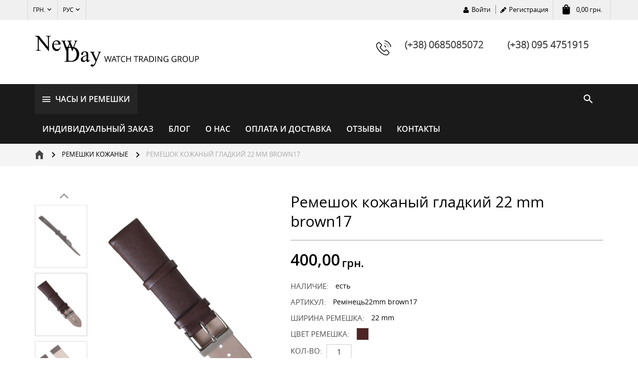

--- FILE ---
content_type: text/html; charset=utf-8
request_url: https://watch-newday.com/ru/remeshok-kozhanyjj-gladkijj-22-mm-brown17
body_size: 67521
content:


<!DOCTYPE html>
<html>
<head id="head"><link id="linkCanonical" rel="canonical" href="https://watch-newday.com/ru/remeshok-kozhanyjj-gladkijj-22-mm-brown17" /><meta name="viewport" content="width=device-width, initial-scale=1" /><meta property='og:url' content='https://watch-newday.com/ru/remeshok-kozhanyjj-gladkijj-22-mm-brown17' />
<meta property='og:title' content='Часы унисекс Slim073d1 наручные, прямоугольные часы, серебристый цвет, недорого' />
<meta property='og:description' content='⌚ Часы унисекс Slim073d1 наручные, прямоугольные часы, серебристый цвет, циферблат: арабские цифры, черный. ✔Гарантия. ✔Качество. ☎ (+38) 068-508-50-72' />
<meta property="og:image" content="StyleSheets/Images/logo.jpg&quot;" /><link rel="shortcut icon" href="../favicon.ico" type="image/png" /><link rel="preload" href="../StyleSheets/Fonts/OpenSans-Bold.woff" as="font" type="font/woff2" crossorigin="" /><link rel="preload" href="../StyleSheets/Fonts/OpenSansCondBold.woff" as="font" type="font/woff2" crossorigin="" /><link rel="preload" href="../StyleSheets/Fonts/OpenSans-ExtraBold.woff" as="font" type="font/woff2" crossorigin="" /><link rel="preload" href="../StyleSheets/Fonts/OpenSans-Italic.woff" as="font" type="font/woff2" crossorigin="" /><link rel="preload" href="../StyleSheets/Fonts/OpenSans-Light.woff" as="font" type="font/woff2" crossorigin="" /><link rel="preload" href="../StyleSheets/Fonts/OpenSans-Regular.woff" as="font" type="font/woff2" crossorigin="" /><link rel="preload" href="../StyleSheets/Fonts/OpenSans-Semibold.woff" as="font" type="font/woff2" crossorigin="" />

    <!-- Bootstrap -->
    <link href="../StyleSheets/bootstrap.min.css" rel="stylesheet" type="text/css" />

    <!-- UI Jquery-->
    <link href="../StyleSheets/smoothness/jquery-ui.min.css" rel="stylesheet" type="text/css" />

    <!-- Main css-->
    <link href="../StyleSheets/Main.min.css" rel="stylesheet" type="text/css" />
    <!-- HTML5 shim and Respond.js for IE8 support of HTML5 elements and media queries -->
    <!-- WARNING: Respond.js doesn't work if you view the page via file:// -->
    <!--[if lt IE 9]>
        <html class="ie">
      <script src="https://oss.maxcdn.com/html5shiv/3.7.2/html5shiv.min.js"></script>
      <script src="https://oss.maxcdn.com/respond/1.4.2/respond.min.js"></script>
    <![endif]-->
    <title>
	Ремешок кожаный гладкий 22 mm brown17  в интернет магазине New Day
</title>
    

    <script async src="https://www.googletagmanager.com/gtag/js?id=UA-137423722-1"></script>
    <script>
        window.dataLayer = window.dataLayer || [];
        function gtag() { dataLayer.push(arguments); }
        gtag('js', new Date());

        gtag('config', 'UA-137423722-1');
    </script>

    <!-- Facebook Pixel Code -->
    <script>
        !function (f, b, e, v, n, t, s) {
            if (f.fbq) return; n = f.fbq = function () {
                n.callMethod ?
                    n.callMethod.apply(n, arguments) : n.queue.push(arguments)
            };
            if (!f._fbq) f._fbq = n; n.push = n; n.loaded = !0; n.version = '2.0';
            n.queue = []; t = b.createElement(e); t.async = !0;
            t.src = v; s = b.getElementsByTagName(e)[0];
            s.parentNode.insertBefore(t, s)
        }(window, document, 'script',
            'https://connect.facebook.net/en_US/fbevents.js');
        fbq('init', '2767813026807630');
        fbq('track', 'PageView');
    </script>
    <!-- End Facebook Pixel Code -->

<script type='text/javascript' src='../Scripts/jquery-1.11.3.min.js'></script><script type='text/javascript' src='../Scripts/jquery-migrate-1.2.1.min.js'></script><link href="/WebResource.axd?d=cIgIvlVIX5NkGbsce_CIvL5ieP8TOgulvFAc4-YcLjYM9-_rbuIojq-H6EVuCYHuMQMUHaD6Eni3YfNkd1y4zPLM1sOpR_NJ4lrRe48WuYkkGpBEXf8g1dDMx9AWrvvGR1HqA40_RFcKFd35BAcguKVTOSA0J81gu-kmmmQqXns1&amp;t=639003495781890247" type="text/css" rel="stylesheet" /><link href="/WebResource.axd?d=-jbM7VmsF_0qb3n15pTll8t1IFnj_2P4SSy2H3O2ZOwBg8T4YchcTyvwwZrNn47FPLxBW7uzJSLVasydqdAjDPmNzqeOvLlZAXGd9Vf87Hd4W6xUoa2SOZiga6ZelyUiZaEi15fVGFWFmiWb3RvNvQ2&amp;t=639003495781890247" type="text/css" rel="stylesheet" /><script type='text/javascript' src='../Controls/Store/Products/ProductPhotos/FancyBox/Scripts/jquery.fancybox-1.3.4.pack.js'></script><link type='text/css' href='../Controls/Store/Products/ProductPhotos/FancyBox/Styles/jquery.fancybox-1.3.4.css'rel='stylesheet' /> <link type='text/css' href='../Controls/Store/Products/ProductPhotos/FancyBox/Styles/Style.css'rel='stylesheet' /> <script type='text/javascript' src='../Controls/Store/Products/ProductPhotos/FancyBox/Scripts/DefaultGalery.js'></script><meta name="description" content="Купить  Ремешок кожаный гладкий 22 mm brown17  в интернет магазине наручных часов New Day. Самая выгодная оптовая цена на Ремешок кожаный гладкий 22 mm brown17 ➤ Гарантии качества ➤ Быстрая доставка по всей Украине." /><meta name="keywords" content="Ремешок кожаный гладкий 22 mm brown17 , интернет магазин наручных часов, New Day" /></head>
<body id="body">

    <noscript>
        <img height="1" width="1" style="display: none"
            src="https://www.facebook.com/tr?id=2767813026807630&ev=PageView&noscript=1" />
    </noscript>

    <form method="post" action="./remeshok-kozhanyjj-gladkijj-22-mm-brown17" onsubmit="javascript:return WebForm_OnSubmit();" id="mainForm">
<div class="aspNetHidden">
<input type="hidden" name="ToolkitScriptManager1_HiddenField" id="ToolkitScriptManager1_HiddenField" value="" />
<input type="hidden" name="__EVENTTARGET" id="__EVENTTARGET" value="" />
<input type="hidden" name="__EVENTARGUMENT" id="__EVENTARGUMENT" value="" />
<input type="hidden" name="__VIEWSTATE" id="__VIEWSTATE" value="nzE9Bqq2gXfRxTHW0jmadlE/[base64]/XnwiNj/1uS3fMiuw5HiK2nxC0YKnBCMQPoxgSnuSipEEIhAY7YYwaWhXNJq660n+C8ymKu8YhowMk2nr0lMlbzQnmx0dfHjiSs4qcVbR+wBq8Xp7FkMHq5eVZGBowncGpvnAhOA7+l6OyKVVW8AJTOw2ZrvXO/chF4iYFf3WxG3V72pOB0S5Gse2H5MKINoPBSHXIq3CsTT6nT9K+3uhDPiaN9rhzU8EVzS+LQOdUQtSVGIQ2x2IPARCgN0QwV3mKVV06Iz1AHL41BkR6ik4I9zlhBptkhpiTQHDJqhqzF3+qnorjWXUox5aBLx3CeHjr5fYNB9vIfFbpDcLoi+xxps7+3Bo7bXQ/dR9XmbH8qrXzM7sFm69MEm8wI6jeMtwVJZMQ29J0ey/fb4CIRew7KBDqetBCRTJKr4Fe1EfJ7i3sbVXbxdlPbM5HmsqQof24YXy2Vrx8VF4nGu0saK1gPiWITfcb4yTRP1lvBH7NJHmANK9e5hOUbOa4jEWEP6+h57/TE1Kx7Zbta4/98x7KedsTR9WzN3q/+O0ZBmG+s6jLmZ59a9mMxMDxr1hTAOPbjfZPxiL9Dnql9TmKW+MOg2qP6Yt0dY9rvknSht/naMkbIXWLoD4pHj1PgJnYPNu3HW47SiSNh7xBehqDC1ExSDktOhpAZijh0F37DjZlQqJ43f2a2vJz87Rq17eak5ZVvPL9FfbArSuNSzNbSwIUIRWYwPWqsnqBqu11kf+X3UyhEWuoL2BM+Nya4AvAHOAZeflxzDfC+TKewUzf3Bu+mDfWxZeafzyPObHGn+as6o/BxCdzFXTZf/LcUlLpguLLqmLDWgIbYhnb+nUQLWw+nBnsWtPCI0lSqogFC1msfUn1ybDT09zwoU5S3znc9o79Ch0naoSIpDKMP+9m+s6Hzv6+zkJAkMY3gB0ztogKMAcdc1FrLaEBcjXnto+77GK7Shp183ixvgHq7lzpzSykqwVSen6PuUpIwKR8YgAqNzgs/9ZACGscMdlKr0AJm4pJzKAQQBX8acq2hUCMtsdeysa5qDiZFBXwYmzM/hqLzx8UE4rt/uMe1V9C/SS3fnlQXzLXV9ZyMU37zsiiiHGA992Qe2qJjKaBm2x1brbY6F5OVGuDdI9pr/tld5VuAOyL4ap19wC4czpbWsabF8Lb+OjA/ns6e+kGECWQYKJXg3Zo2izjAUYFGTX6VnT+igDJDrCHjkzpihowdFIYh43ZoBBiGzTfXucSv3o8qq3mBwm7Ey3lg+r21Lmac/YtaXYmn/[base64]/yziboFEpcmLGH1g+Xow7vJ+7iNBMLT/nXNde3A4B4AIiR5LT3KUuQtqderU0mXxhkr/vX7gMe7jxD58jHubbKte/+Uefl6w5Apui7ZQeMK1tIlEElRpe2jh6oUUKEPQgsTh8mN/C3ihAFIJSj6ZzrBl7gjzlv7OsH7j02XBZtuUUUut//ko6e5gdn+HlRXeRo/ycX6psB03o0ZvzXGH5HuUdUjCUMP+UYBR3Qxz0gBam3GlMwzd/izb66bUOYQuEMaAOwR+jqk3YhJNZ9q9gAm0FDQtV7p0cxtHB8IVthD1FdPBzhW0Zi4Cp+fT8UCK8AzebWJzFpFZKjMc4zuaqcxk1oLT3imf5lHCvKnPjQKFJi+UnHX8lvtndV5siNP60rSA3rlVDniFafQ3bFOTDbSgq4po1NeIQwbBW+pX9GjMJEZfQF0T/wlUQ3299HH2uYSw53SettqhjGNXg1s1v7xeOH5EgtWW3PHhdWc6ClOsJAjPefgQL4X1Cini6C3rd3De3bzh/SJdH78fDMQBESE05HLSp+pgy/VJ4jV2+ooAzxcgiBrRTstk1UU392vWxI1NQzgxSfxIAhbFO5j/uwRS31U10RxrnmoiJMd4QB8stfdfEP6N/COkM+d3pojjfWzEjHJ7xUdSARXXmke2cmXGyyPur38JdHBSwJCCYaTbuvyToCpD+q8CuS79rBAj5+Q8xAf5ZWeDuRwSeAj69oL2IH3UOdC11As5bqfSqJQz7amtmdetGH4HNhvT4lZPPLZ1s/QmtQvSOpZd5oHUMuzEBqTKl3JDgNpCS96gcSyEiWMGrxXHCEsMd8NfW3UXlqLFV190qQBuYngG0CiiSbmDUnPq0KpIXktXnrvsE6K3hqy0XeQSkLpfyBbkc1B9dwah4owfD+XM0frFgKuKmqtD7PoPKQlNeS3Xue8BpQedKnOt7tbY3V5VwAsESlQ/NgWjermb3xNIwgodEdL0RYbtGan8W1VSDlIm0A0By9gwt8RVzLBlJlcAveKCEiVtK9/rd+4muRkPVXYNSg0YHwiJjGZTEeJq3CcopQ2AY6lkNot9VW0K7UQRlayQFORa+DmUYRdflEgE/uPgY7j4NDexIbtRj9kUuyA1AZHVu0FfI7NaNCNKXF1Kn/rz0bIV4LlvK5N6JCtcXvnoVNUNNmfoD9yrgftHVPpANgNgFmZlsl9f7/0zq24ACHVXYBcNvFJiBiIXsDmXJXC9W0jnGBrs6eGZ3EvgJGF4TC+dT6Aeq4+t3CdMjB+/s8b2Sn0rPX2LDQpu/XTh6OBs/8oEj/6HuZTgDJ4Pv6UrNdurGwirWwqyb6mAzst4ECidWGim++VxEx+gz2Lm7w2zm1zY7wAyWSDyUe9CZK33YEGCVbdliFm8ErpIxRXl4C9dCD4BfeMW+kQcvV+KfNgSjl0BsM7LZ127HCDeHp2AIPycRbzK4EOCqjYa+8FXD8xavUps5pWCiBByg4ucV9IDGfb1CMEK/Lqn+qyirtbxh0m2Hmwb25ZbyAMGk3qYizTye5dd+AbX0fCccYtqx8rnTquUXCIBktHjfUUQsvraSwCevwKvnawS8hUBpZOKYicnU4sOK1yrEpuQhs+DIRIACA0vAAi214DVvAMrQDznrJAhF2JAvcejV4+JEf0/l/wNlTj70xfwOlkfrbpdGQuXufuAqdz8E0IzIQglMoLZoseOp6ZCIUYXDm/5wVu/rN97zfddvxpuf35WZdFhUHwgA/1NfjyTvMnMe4F0Y0lQzKl9maReCjO9V0o/i2MaEt29RqMY36Q7IR2QklVC/bQKVYp9KTXHcsToXK+NA92I6sG5laqJtjLOh08IUzu+ibrozZ76zY7nosGVHxpHT0LSU54lKk5uSXkz7yOuDdUqrbGWOoE7KfLvXUJV1gKas4L9fBJYYoHB5zjpcuDWOjMHKTfXYkuhmxS4BAsK27swkNs3oqSCuey7MpTviNKluSgW2rUvIyrXPIVK5hgWi/xuunvAodOxvQ8IoLKBocvZP6o+o/ti7i8lg1Bn4SYfoPgzW9TwrR3E39kx6Cmf6SSl4ILwwmb/SUMfWZNVOATm6NgsjI8+x8V5IqGrKX9gqCPqFl/vcffDLXgia37dRIqC8Ua9wHP2uUJj2HFGpOMFnzhQPwTuyqqtE+wNgGL2I7ysZ6ay0KNjyijpDdSuFrxlP7hPHl0xaO/LfaWP0VmQOwNLss5gQfJPnFwko1foOF+MAKV7jCgCDwHd4eUJQrKQvgxR6pJioAYqUzhnXscriR1t22GVWQJAuKh/S9kVhTnFZWpGzX6zSPahS5s5tuZQ5bTJbfm2mz3ILi0xF3RZtTQbY/7iomVzG1W9fgA7OGJrJOYcdQwq4Pdpe7YGbAb5YuexZZjMnnF+4Apvc3o0c0uWtQaVGTuul0CLpCNDd/pdPBbeRN0PDDRSWhtDGnQ55ltvxdFuWFPyhCIWYZBkNMTTDECewN973Hw7EzkXZ+OU1F7BhQrX15vJyP7Qgh5T+SWa/qZDPQpiOs6JB+SQK/eYWgRZEXUlDyM+50MKa8IC/coBH601bAB9X7qJ32hwdnpm07G23frYXIUOIjKeixB9U9UFUgkf/Y8r7JJVI+DfyBb/oRphPVzoVGlYFuHxAJOhqlFYCwv8JiC5HCu40vCtCGfeicoXyEedgS2vvfL0NlfMqNPI+m/mcmlRvdEjVbhJZ8SHyZ2Vb5Q9Y10+2s2B58uQhvSbXi5OoTFamKEbCXIHBZDrA50g0hjSVI9vi4kVGKRxw7GXYmKCczyEy4m3ERW0If0YCTLeuBhuPb86/W67V9xZ7S6Or4FZi+m6TvY6PW+VsvFNJrQwEKoCAbe33aZSZ2W1NmY8W/ds0HY3Emxumfj9KFmFxOQrfS0jOqJtcsEk6EC9xOj60pnfBR4r8NrVA/[base64]/Bt+JsMUhm1w9j+SdNcQEaRHrCqYnmUGJjk2kZCLbfrhDqN/Zpj6Py0RMv7tFMVMmebWmba6duDjbhKIT143mqbJVctYD950nnnjMfoHLbTfXQuNlIFNP1BfJ4nnMbHJ8QGR6jzTKzyX9rIeIwETcqqX1wzvxW116ebocVpIRXF4/DbDsMfmDi5Nb9RARCfq28c0N7gDAGtvbwr/IgZj9kyDzfTq8ui2C0ib/cH5E5x6swzz8TEuxfjBnUWwo4ChgGXjETQoYxUYE9IjVO/l/R84WaCzDQg/PQuBRHxws/zq5rCUSgdEHIqoEFK/0Ht8eTYZDxGtOA6CN0ZD0R4Vmcymf8Bgw4tXLib7PnA0lMnsoQ++hOztdHZpVv9/Rgp0zHVM2wHVfRXsvUW/3h3oeoa9m1QsDj7hDiQsQsq6UoqTYA7JHTZv8hu7PVF5NHXY4BVPbNrAWW11wsbZC4RyX1LRwftBlWgy18oxDGXo41Ch7fhwixdPX/5exQOFm9sro2wxboW4hO43I4Z50LrfWZl/3X8sVXguXIgBpLEH/nVuiFU1lyY1KXB7O747t8zSXDbd+syTGwB36dZEajnau9ndJ7Larc4tZo21oUOSdDkUw2QGUSka/[base64]/ybl7lYo3ZmRRHG+zuKm8fbgY2HajzPeTTYi28t26lDbygLUSXvggPpwZiAaWsD3EVQUwCbdqIN+HMEGkhLcbXWxV0/bByQ7fPndWxD0KN7nOkAijFv4rbotwlJNrz6/+Y4DdcE2srCef5admhkE/T06pxP6P978z4PjN10c4iS67HuQs7PL5ioTG5e9oXEDPcn9c74ghcWI1aeiPDn6cESghdDqC8sf1NB1hMerAl57f+6J3WedsOrCI1Ni/4CZWYm9r5L1Afv08ufQZZnNx07j+XBb9wiPxc7QD2DPX/LGLPhY4+W71G2XkYMwONY8vcyRf4EbYv/yU5m6GmNtiYKme1vFs3h8N+g4EtpuDqas8sVD2LgW5k15CS3ip4+k0LSIgccj6vJdVV5JwLLl3tAD9tT9lCKbmVWYXR9XoMtJntXxg870rMW/BoH/u2v735+9uljGrz5BONsUcAj3omdOFQ6d3jRdWyjZfKQ0IBr1/AMKZZHpu9/jqUO6HJ1gkOM/wDk/2ayeI5W5wtA4NvfO76cDBiUYq1rdP49/DeP4JidCkq5MKa6n9vA+XeotZnL4ecTaLaw+EbBNDM/4I7pPtFow2bjSImYS2T5JTRbdhglUf1C9AdWHKHlXTgtXkQEy2LZJVXiEsMdyHup+pW26TGFNh/0vi6c7KPVqRV1bWm1DIu5sIjf+EdwrNjcWL/gqtiAPMri6XfRIfp/[base64]/[base64]/7iDsNwALu734TLMlo4iyLLAOEvbn1jFIx4TpHs2fYoHzJls+ibDFAnk5fofN3VWSoYcL/dEwUrkBngqSSf7Q1BdzhmKiIeAyY6Vg6rz30zceLQvt3uQinkH4QqSq+T8EVzUQAQq6CBVAZIqNBbdjsdj8BPwerDqb84UfTiKIaHaxXXXEQOHIh+SOfDzlQ//A+wjj4KlVdWBUBJF1ZPgKk6s6rJnCFmmjMrHWHn74XoKDCpue/6ApaDjGD9bZJsqLKxVlZS9y7DHR9aNHL+PaYbtq1XieWziTv/gi+gEJw0PGbBmgPDVfq2nU/TP/YiGz6xunvvZmfCG7I0kVqhJzklu0pOXqgVHWvrT9M/ffU1fqk9oHZxbEYy7ifLElcJeP0dxBMxCBeBRo5qrYK6JXg9fhpgHGgqaGLoSHW/IFDdZlgsG9ZyQJ7hPlw3TSliTLYgfibJIBxtIfLdMhIcjRKe2mruDlW6iV8yN1gyVRyQFEBxKYpLwoJ/0muCpLBfU3I7xlQLxgYNfulu7RBrovYCZx74EwtGkFXrD/J2LCdjRS7T3RPPdh8xCyuav4ExPHz54aR7jQiQSO2Yx3S0cV7UzDXhq6RN1pbIRg+drPLOOhAj8M3CdDuxBAV40Fg2ClpWcSBg0yBkLY4ptqwMwuHDbykKEEYnnP48hU67OTyxMVItsKyUV35SFQ0RgPZ/YYRX5QOpX9NDAkPkpFrKIUbXoKv3mrKm1fXhY+hGiHa8+sGAnepx0BvoDZN6r+yDeyIPZ1RtFl70PhND5THLhZSAUpfkK95VyEew57YXXAV/lWs5OTSsivdwIPYIlBKHwPkgvLNvecohXNt2Tztp7ZCa4lWY1384Gw+MYnBBfBghtfxH7TUCYtAyZ1rpQzbyr1wjb9QSqw0NdIvQjWs/aN6hkQCqsCQ2ufDdvWEx+Tw7ftfAhizMlZIG0cHtXKQK/HeVL0sQu47PjXLUxF+GLC6ud/BCmTKC6WrCHDWa6NAH3uYKsdcrIOlaJRy3KAvUKfKiIGFzp0UVUsLMLluAzfUB1PVDAeWS2X79NfizrkE90y1cL2I4huczxaM5qo1AG9/[base64]/UOH9QU/6CRemQKrxvw5I+EUIHm5GB9vuqaCuy/1xeSZ/gM6LXQ4a1tqxVfBCsDfKSaZEJ9Sp+Mo2Tn3hqhG7afNrragR3yKaTyIoh24onGDPap3BEzMyYsGEH6sLiFoc9U1rkUelhhYP/tjmJ00BXgGgxlTfdGaZnGCgFT4XJmLqgF5wE9qfFlk24RVIaP+d8OWzakwpTILX+ygMbzeCTgHXZokfL/ST/E9U2qE9L+ZG9FNbhcFtqaHB0oc43D1wKR1JHX+4aZi3z9TxI5/PKU4oPye0Tl9/A+oBNxMOs/Sv7PohCg1oChzeXdp2xng+7LSVoUgksUkZA/NCVsWIIwz+DOrOorpNK/h7NtNKdAOEqSL2pa8xwV8WoVLuWfg1JkKzM0xHCcSYouUIn+50rYGqWDts1HxEN1F87Y+O6TvhPbPoSOzhAcykkL8q6k5/[base64]/SrKYUFreZw1pQpWgKz2sDJjcjTWJLpcopKRvitE1025XZPW5IKxAhdHT8jZuo4Xqinas5F1Cyxv4W+Y5WaSrNLgooyr3BCtkj/WB2vsOB8YusUrpTPHRdzy3E7Yz/rE+LQ+yqC7oUaAO4zwN2zgMShf0W3hwAapPprAO7v7JBIX6i99Kp+LbAF1pMdPCa/3JG//nWGfWDxozJ/XXHFA6sPzCik2gqWMZC2t3GoNIIskMz0ZvLQKv6hcWIp1ZhgRY9VrW/9F3TuHgodE5y6Q5C2DjVMc9EtAWMe/NnLqAP/[base64]/ENu9D7+1Trgj526f22WKylwcccHqCKjxX06wBgPsRGkpMucj/+Nk0DZX8UBsfKRbUNTNGKe5mdI2dQxcvrOwXf2QtoekyCs5bGftqpRhZskVwuHalifQqLtjw9cpVVhO2gJuHQ/mvPxIMwd+kB38JuRetzeBBr2SzgLODkJx5KNSb7S8z14Ppk0BZXWddV4SZu4ceJRwlpR5lE80YwWhm/Ja680ZN10Wp+6a2sl00TpP5YpeO7dIBavzXaVxaJuyeq9zoPgXUCa6Kttz+uAgqnNkm25Cy4Eyy2f4RuEobo1MeTwAKUtrFF2X8QDlH142/5vVkbTtxn4zKxLp7DdxEMoLn4Xk+cr9MuZ9xHtDCqxohIv0hp8RM0CS2It+Qg/Y2YWsX+LsK6v4xQ2rIuddVEmjLi0wDoG2bhfbsga1LkQMC1yMlG3prtfeZnZWWJpzZDF6+EruNUAm7sZ9gKk2hnvJdw6Vv/p07hFwu4P9iHSklKkeiIRwtW6OF2ap4uO80+OJyHY1vVW/+xLnodtNdtVtQtA3pD2sLQ7uOJaEMxUdw9/UOgA0bIiFdxMGnjoQjgHvUOIBCLtS04IZyv8ow19OpIgVvIRIOFmdOVKgJh1AdSRRvQudQreMPu43mqhHZIvbSz4aPNC7M1XstJSr8urwCnpPWE2zqMuzPlO+K2nl1ZbEhDsg0Tvv9UkHzKkmQmcl3a/pQM63bBU16tHyOH6HYU7Fcg0n5i5jkBa/HlR51ce2UIcemZ4LM34geFkakrZ85BYFJXXwJXonHLB9Ezru9Zm/w9amnz8cRWQ2RMCvPG/YbzPFPOsQNK6fdl5+GSLaDuEfUjcXYw8gmiEdCb++Ka2QDy/F07jolzRuJu9ZUvGB6/jLbwnZ8FZc5n4DTSEUZON2O9UskRC/4wtSNezVF33CA370wtVvVboxn/3hzlFgnkVsGWZbjlh8YUKRd5pBYNB0vmglw3BcwjKieUeSZEdCVSTQ72ZfDyDoi2DafCTaDBzO9EFBqXYntoR4ORXmwlH16WrNFNLwu6xXkyKOI99X2LihAOKHpAgwgCskrenng5Nnkoy1rHln7lV0zMlOkdrVSGEqbIzVLW/pl5TtI95yB3FMQDZSPAv6WZ8YT0RzFTACQgRSR+BBoYtZYM7vEND1tNoZJF3f2990rs8ZZEhGwmoyHWuo/gWsoYgcrf0oI99Vz2mYpnl1/qtLVkAUr7zpqA30myShei9IYeZCTBWnU/DS8JxvBe1d/s6Yx75ZYZCoyX2cfjz+0zV7h35HxMTuI2oyEnjy5JqbVXjBAvuLov7c57LYW4ItBLNrB/luCWcFriC8/kH5ER0Gfcj6FtmgLKXHLa4kX8OQsUpbW5QnGvOZhZrhUTmg0cUCZ8TiKAr3EV+PlGLmx1pBcZwK5HJtNBgiaTOZbI5spTuE/EoDH3IG8PqcC4Dms/6u27zai1QvqghSYP0TYqnGPoSkVLfDXloFAp/e5ujrU5ZO+RfalU0UcCBjkTCFzdUXfHfZiA9Zr5w9fy8LMfF2r6SInxdyzNAOZxozg65EhNyEBoSg0SrS0zkHAEWKIT3kL0R3QtEDUVTY4AaZxOEd7abHVMB/UTkSRbIrXn/MrKeCKH2k6KNJUkGsOagqKPm+m2rFNZEWz6bqAB0/Tjc3KZgL9igbm97+Cf4rcsQvjdbunwyt3DidFRAyk1KxpUz2xofUlGU4sria7NTgGyTKEubHSbCsausP5BipmbtfSO42kvXv79hFswUiVsTRuoWUq+pwnjruzlrJzO6n4GS9ldD0RE/wK6yY/AuaMkLS3gcHujDmuJedEx6gITYP/rz9i8/DdRNaYQKyy05SsD9wDiebw7f3r0e4KZFkr5uQJgzLLVxXt/[base64]/J7ib7V26fSIsO41Rd0MIJO0KVLQ+wPa872ca8TBQGZuLvqmVae2LbshZ5ke+60Q/hPLOrFJP4fZFcQUwAZp6apnSyKtczjzBdQ2TwWIpmSfg5H161ohvHEOq20jFW9F/NynODbWCIRpKDB7RzL3Mu56I9zg2yU26JTQPN0t5GY903F5ngADckR58NmkbWoSYpZVarkGA/M4fUeivjaR9kQdogkSXReQdFwOHFD8B7aHpBMZcW/ay+HltGQph08Ao16TyiGos5cYkCv5nryQSqYsYIF5vLwzZIRWm66OVSAQvyh4Wy76+U9gDz7pQRo4J7d41osHT9So5sVphQpYghXrliWmE+I4BWsmq/2hNSJeKoXeaByTsxyfSh+WGatJSRfNjRvq3lTvKf15WyrIkuygRi9DeLZGdGyQGn/wqItGqafJZeeugf5dtlYNlL6LfzTaHWPjNCY+sMDdgAwBUL7fSvfXZGiGZui828KioR7TW+VzcXWgPFl9u1GKxx3jOQcz5ucYNGzZd2Y/7nfw4KwUrQx78GGHK6iAf9m4/WHR6PjM54pRsLN6JUCby8Tfg/71PGf7hWS9xZI/nUhSCnZwZTP0T/YEXPamT/dailuqD44CgrTUqsENotF49ZCgVO8nN9onJSKYq1V/mhAfCT74CfgqNwaC8JLJXq+T+snUCtVszgL4UVjx1G90YndNIO0mmERTGs6PfjFeg53E/KSBEhdeNXJrI0wQPHjY8lM8wCY/UjMxkzFXeUBPQGujrmTSNoospQoiQnwhChYc3+xmBWM1OLhrhC5iYOPsDLWsh2PO7CDH2RimxdRURI+Cnt6PBI6jFLj6T+PHdA6Esy5TNnTVPHTzVRIj3Ua4R8+2aSBkYqSAwxlOqEpKVONK6Xdja90Cob2Sygs/AFckA4a7t+hXyUP7ayAYzbYD+JR9ROA+eYpLf46pBf/QC7vCu1+4HLXWNRpC5pmy3cgVG6BRfKW6UvMEt/cwre11KLCjR2FWfgvTdb7FfbBueP3tm1E9EYagbckY48QqMV6YMjeTjH0Pda//xxpEb4uEVUdTTPKvrVfaVwptmbD8oxouCNjKF+9I16/jLP5YY4hrn6YbF+X0rK66qKTpo4eb/FafIwJwAHuB5Hoe5A31UJiBDOjCBaMC2dNwHLAMuziNyGyrOrkL83Nfv3FMImTKvK32/UiULlUSET5OM1Y6SemjHTot7pbIuJbWSVEdAGG1XZmW2tqj3AKGeJanDSoJm3OJ5r+Tj16eGV2KvZmBicwvNNWvS51lm3rxXwP1Nf+mXns7xyMwo8FpivZVGK84WtxeF+MjwInwSJ1e5E2gq3HK37KvPlrrx/eA5ALXbXBM/ORN5w1tKJ4MdnCW/kOXzRQ1KapRxqwIldPX/pICQTIyQJ2Dtuh24UEizD6YpTpHpH8UApNES29r822qhib896HKvSHLPY4nsJiger3PhYbrWkpnKACoT0OfAwyZHvWsRdqck8erS5LfHO0NpQTYkrn3jkv20iWG1nPkmej9qXWsQTxRo52XQCqMGTRfQamwTkiPI7quwNC99MHwNiyHnECYv7Rs//80Vg3TmXvE4fyuiw2Q3SysDlmm/vXZwMbfcUmdW1GqJoLUTyxnir6ZVshrsaQwfwEFaL8+uV4qNbFm9tPrufeIHzeT5l+CJ7vVklVowc79JbEpCytbY5Gk2KW6/AJ+MJQRdEzEt0zxfYPbssRVx+QMCs0x6AFtFr6M+KFRUDxZPl+uoI9UZMkpeLLLET6oDT28jPCx9yFeNE8GDyAsjLwyNKU0rhS9SjUpx/Ofs6KD3kbkDp8EU94zmPVjwR9gqUHKuBk77r5cgMrseZxD2nGWzV17ED9KEh5jL/M1BJQRw4V9Mw6Vv8HpIjmkhw8Q/5XVyFc2HUT2jYbDL5qAiFbYpH+5d0J59vjCJDnfcPXGsWmAHewEeAXIHK+c57sa6JXjXiIrxFXJO/d5z6RYsTvVEuSlSEvYbHd5irHdcMwj/1bg/CCXbCWuewiTABD57/0cRE4MXxPXbJeIrJpyNhAS1afku0asJLJrjf6cyEa2/dQw0XtBujkSzVYBAWo3Yw9D6cBOm9qFpdv4EGbu2htVMVKrtKBbgJWc9/aTLMj566zeCqyfaZY4taoF6gQz0HH17ejCsYPc2l5I/a+twaQum3cnXYzFdLEAeMIIknHG1+arogzhv9g1RS7PmmQYok5q3Tl/7V6ZzZQ7H4fyHL10m4yLF2gn8KzJFQIWtUodDzkPuuv3mMxAl38C5ZCAex95RLMe4XcGdLtVf2LzHl6i5H10fipkaI24RfSJpXoCnRFqK+1FYfefdOOQXLemXA8VNyDEOxO9+1bq7WOUEUNrlrawxeMBk06b+W+3n9a5THDhQ/V3feRrNVE6ZvZ4F1FzDELrTrbP/y92QuIN/mznqPM8cpdZduM9S4a5vfC0BlZndQz+NBcI/YN/J0GT8PXWgrqi5LA/HucaDTDFp0PJw8SOC+lwXGRhWX+X+VoxFhVn4NMk6pmgpk9MocR1BlIrMJ1vS+u8dT7dKLyNOkclqwO9Lwj0Zl2Bll3QUBLC/[base64]/dvMM3yvrTXCzqY9MSRha9oMyy6pnZqlPzhIgl4Up/+Lbx9m58fEdHrLm5OB5Cc7k5BYqfGfjspKftI6I8xNWQdSFkb/DlAuKEhVX+1su9FZFV4K7FtgmdsRX6yN5kLYfrcI7HbqOxK+t2KFrZLQTZjgSTGZVuAZhYVSclhYzumNv5NcTNisuu1Lur1G0LPR1vjTgc1COqfVpLhGJMZk711q5LkmcDAJDfrRd/NpgYGDbGuBk96kySvMNVjm/uFG7cnXZL7YU1a1tazTzQVSWbMu8Wum4ahBMSU4RO3RBGSrnblRo/bdwUyBnJLfvoJEGaTfPrN3vNFc6YmunqQB902Ry8+JsNSEeOPl1A5OARuZ1lCBVOuD/enMr6Lt8KMLF4XKfojvV9ImnmrbgCykSFvkVBD1PkZtfS2u2p0QTSQcDZKglSErwTQSIqnh0jqK0Pr5FrfkeZbXQRwKvdAZRdYN3vmM90YfH//HadqK2QAb1hSfqi150z7KKz4O8lwIa2USW+Pjh1jsP1QMnJb/P8qKqgSDojLDdbvv/VydgbE3Ge/cRM7f3kmuHGkHvFV9D9iXul/MHA9wt3oMdKH/S9wnUKxaMgwVX+XlhkN3Qw7lVzSFBaOcoZ5hOGa+1esg4YUu00g5Fd+t0b/T2E+43iSYdjSHE2wut2GDrbKb9JBOrqQs3Hi+Wa/WtZ+3UvdSEJSTD4v5XjT0VZmoWks+FDTV2WYi6DC+fDfMdMKylzRsF1c3BOJNt/ApZNLA1/5Pcl3SXI5AVRerwFJ7ZiAdww946Hmyl3Nm7n+S6gZa0GqrR5Bf+dwgTCxVwrSboV0delsOWSlnlE6cEOEWFIZ8/8NCYcWjhZSIoZKoieJhZhWzV6WVJmfhzQSSVCM1mYt/WBaq14lHTqNP/1sNaCROK/aHor6sNgw4OA2cm45u/K9iqCumqur/GIXhphjc3vzkhAv3WiioPhtS8lCmozAtPGYy/1Eh0Zbs/T/BJEmQu/[base64]/fM1+J07lsGwHsQ+umkaFNkpBx2HvEmRNrBhkM8T9UOTNyu4wmgqIcEnuXkE1j3WleaaDKhcBJtiRugNYUv8pOZz5A1X3B2lIE0yyX8+wdrkL5B8UEZub9kww47XNly0YXWTcZF5E2zjF8npuM/hyfndMWVpo/YRv5AyKW2VHqEL1pmPapjN4MlQDUUzReizTgOVk2qfZfrSqhAJgSu2XiQcxD1ikxHyR7l3SsQZJ6JpU1jx9UEWaqTQ2WghLvUSJk+aWfatEN6I5gQ6oTIXt0yX3a6PTCvTlyt0BURjz8XXJcmPWvllAebZUKwE7//[base64]/pp6ZZWu26lZ55mXJcXhnGNpzVkrSBP2sNUGf/KFcBOGQ/pxAh+bLrIRuNvuk7i3hVrR4kj8+88/2QA7HaFtQr/fNKDipnGvrEHGeL9Roi18bFRFHOYxl1O58jSsr5NjTZSE1KIxucc4+3o8lU660YCRIkBOGcwT57lIdO5W2cos57Dn9+EP+9WWuV22K4cEMxGZAqAHbodaLk9bhiJCrWRDEMb69tvcNir8dhtMaCyyagKGp53E5FFL52Rf35Fdy6YL2AHu/bbVBlr0LaMnF4GRFPXb/e239s4cdDs+lPaiX/JiqNM/odL2JKG7OeNBqA1cRG3HDki7A/c6/AnmC0/pOT+k6V+HeFsHQL60hRabzULT8M8YJWrlGAv/pWmZbyuLsJUlAmxZPHvRm5OJ5Au2admwJJAiLi/ChNqb3b1+iQk/nzreoU2i0HRRuQT97d/4pjd67tU5JVG35ixb7r+3qV80v8DWqnxGbzYznczj9Pv//EL02Gxx/YHPrJY1+TgnQw+HjnxfxO8HnFQpwrsAS552TH8gyPmQP7ci3s4z4XrZHa3yZ6tub7hJPb6ftA4B+KorrKPiPMG49/nz3AGfpNJRJLWb79iwO8Ut9eH0isv7IjAn/9050Bf18rDJofT0sluoumO0/jOhHuDaAZ+rgILQwtvT6C636GqCGUAF9Ay1bn/BGMQkI3Vrdun48QaM+srnHCQjktcagNj8MDt/vygYHH3cKq3Kd23moMKwBhmQRNiUjav6fmB1sFIzSFaSg5qobqpJKnPPUGMgcckuJDTAJYM6xF1Ffyi6+/JZByUMSdW09wCMTjkVsFWfrBPcqquZtZxALBvI0+h1xJdyoZ/zDFhLS71moUetqvJsN3B4IzwqBP3T1P5Vhg01wfvKuXqqw8d7nKzAyI/VkCkw707h2dn/ESzTlJvbA6eXnmbCc/cg1Q5KHARyuZXc/OBZgnnKuHj4HqwO014HdjkRYJezQu3BcbUB/DlTUkEH0XeL18hNraO+3LVNpPitxYOoeqp7vL63Faz9OIpQjlqSW7EMiAf4m6Ay6TKDRp6iJb4BW56L5esbqrVq6MMZqI3uQDm63wwO+hviTKIEaLd14F98zIqmX+lUqF6sKmP4La9Ct/87jkRdqRB6zCSoijo3xvxB7wnN3Lrfe2ZbHB4LCRKs8IPgjyPwl1dJNtneApKn5zhg1t2oBiSRPBozng8U98sZsjsslLw//KMItthIp8stllkaDJXAKDPZqYlqu5EX3Au/bRybl/xDGVukuiE7VKfKDk2rMLj74XCWkOSErq6VJr86zcIiNEWrj3zW+PS8JgOBNJkD6zN3j/9KDLDejiwfTOESke82cR5gGPnR7Fre1Ks6QDD3tcPMWxeCQRzrFW9ewDLngF8Isant9vsbQE4cydVSELObYWgUgvzobyyy0BmFHvJzZ1WFjmO7HqUcPIz5zxOzTTGvoMQN73HHp5HMUX4iBGtuMrIKpuUh+v4cV5a/QpbHqv0YmP83/YEgyKexTfkNlDTIdQQEPsHjDDDcX67JMX3zvzyufG/FNEChwkaPihEq51jM4FOM5HUfsI/6qBDDzjY0pQHlXYeFNJ5JZK0eRos+k3zJ7uRFJo5i28hUMFSFxRg2jN7ve/htuRNzO4BLHCl7GwdAeO4LY96euui7HTX2bWKgVJqhU0NwETTmtIFu0yLAITlTh1ABIZq6QmKEYRT6vC/a5ZC4D5yVgMKWYdVbaTWobQUYOG4DAkVQlxDaNOKRku+hZE7MN0XC24aYx7da0TrEkEK8kh3R/sbQOYMnPeV9NLJHUpt1tbH/tlEMTQfJuJfQXu2IxLUCJ0ifvkxtvyoXkj3+QPM+H9SW6R4RjTWIwEZma1ea4yVMz0CHNQOMfOtaC5PKatrR8s7097Me/5VZcMsS1Gb4OgEo3dJ7M1EVvvEZaTEBzWAgFq3LaqEyiK7QWwut86dhvHKeTNaax77fcXV0a/wtRg4oDjC0UKLPbuBCkAxNl5P8nC/f/rkvY+xpE87nH9fuqD7Yk3tbenIusfC5jQYDaR6yuTOSM/dAFxGuCKPvRea/uRVH6OCH03P/5If7AgDHIsERUE55BRW66NDiWaO8Id8z/6OsMfgpA+E0+Xfqjc7QL5j3ueZeLcz8lCkoXOZX05ZICSZkgMWWz99b7RwxM5WtTvlXozWOqbRFsHtQJTwZNKFLqo/Othx95BNCnXaIZHt3YJI26XLKavGixJIsjEzCfa8l8SIxlOvhKOK+XAHf2uK3agW9X79NO+bj+nfIU3Zt8QQrIPGzd9jDLbH/GNmyqjyQBVWol3UHvf05G47jDTKIHkltA0n83OGn3KUJ2AQsMReV0uTJkYco9A2etvFUqiCrM6w30Lk19YPjjeHLzr6lwhkk0vb2Sct2N7LBxzT3fH8JVsj4mSNFYLlY+tIJ7+IyoMKNOFHA9Zg4rfISLLNaMueTDqmmYXd/1UNGYerrMLN9CBzBgOW7gVfyXRUS/7uljx/gTDjPDtnXhp7JVQx++bBJa+gPAqi2s/4QT7/LoJKUkGDaq70be/[base64]/MwJSBVMF3VPVND61nz9gS7uFxdEviHR7fhge3qpCT7DkPA3zsRYbOGPT9ytbb1klVt4ntiENpXFKDLrQtEq3saHXFUz2oa+C3HEd05Bmbt7rx5K8FeXqIOlQ1/0H530iveJGjY/m38a3DZaB+1eCHllRI+aqVvQN4ViBIa/+tj8oVudbkaxjGzoBCT2ZEkgtXDQ0wwL6rwem9P9xTVS1ffvwxpDU3R71cecTcrC7biWohcM3BDtTaIBIB56M6JJo9uGIqheErLcqfTK/CBc1i+hmN0SEGs47DojTn0/3QB45D+rvsKAcdKkCwZTnlOVjGQ0i60qwFD7ICVQUCWCC+Ih3W+8VWrMRs4wD6DP1RuwN4DuqTSHNnHccbROvQZm3DBA59V1L2VhJ7c51J47AAhwcgxnOROKIUskt2iRegM+HyX4ENr3rdnJWzM6xpPlflAs7N25hKKHgeibqhR29iQzbCkzYjsKKf/im8W+kwiu/u4NQs8HpXOHF7ixUugQsGPUlhw3QjZw9ZRwjdXpNrcha5erdqyQco22kg9Zcg1UbO4+0zdBAHli7hfSXrxc39omGm9C39XAynW9+XkMbt55OkVk2altyezImHsL+95rL1aXLI/8TgBhj/3noIDJEmd/CCu1vafS0VNBare9JNqC7+Qv1AyHiEy7kvQ2E/+h/nz38lpCzqKr7Ks3v/[base64]/GqeFXxs5gak63Gv6l1y41uBSb2/HC8CEcOuN0bE1bJsFJzXrBpcbTGQGdxH0zC5aBpAKKSGHXjkfYM3qoEzFjFV9C0evqjKuB2mwGXNLEBF21hJE+HqzNV1+s/[base64]/6Gr/huvTAKcCunC71yZ72xnIaItqlGZyrUpaAP0IT+5dAHhjlkU4C0aF/tVm741DSEGlMZ6kpkn8YfuyD3ghVg4slwlPor5BCtK+C/ilLOcgidx+6+uc5DfEL8r6gTNS7N72PkmOL/6NaCmbCQrXbvJAtpJtoXl+Je9n8G4nhYa5z70gozlR26gANV+6NizfRTD1RWJ+wPbvz+G13RRtz7ONztuQyfzt8H55i3aqiy/kEMAzYyww70lQbrd0ZsefdJN/l66Zl8R0VS/i36r+Q7/i+7x+z6O4Ad6bI3pvhZ4d859S1OfgRkW7XbdWzksmLMJq7fG34wtFP5VvlHPhQb3hXa2S0xfIQMG79cF18dlbUhbyGYt3UPLwE74VZ9e/MAdNwpqmo26xW6iPNSoNC56A2T6EQnzYeL+XwzK5FbqeEzIw2YZppIuESpQe5WDRAWSOBilxVQ0YADCYwzDhU3YhphO1hEOLpWfRcyO3o635dbFYmc6lSg60KTtybxrZsKv+GDZNn9pf8CbIEVWf6O0qXBt6lGUczz7oouOENyve9O17/Rqw+jaIrooiSB8fq3YmOlzPSxnNhXAlAW3jja28h6Yn6w64A86aQPsxQS7MPyL6oYuvntBjtRH1H8SS9X1+wCSE/sdNFKxZxc9TDowZ5Wr4hbvfD73gvj4wbRNFReg2JsCO9o7lB9bxErFjRxgGuCCGiQ6xLt+eUslCGNLcllnY2i+T0KbjtKYCIVj26l2F1W4PD3rrCrkx+sTcQuMooTRGZh6bIE88fSvcpHLB3w53Anl/zY5qm/jgNAFDB6/AdZakCWRcDY5GfpbEMWr2OaZOyuCewiAo067yVCJD+ioWfHU71Ktxf5xBB9VwU5Mgz7SHp8RPNCy/g4TBsFnL9Vmt3m9HptfwcfGJQEIPlRadgF8I2grChpyDTX4L91faBax7SrP7acilLWHxyOh8fZqKLoVAxMhanawPxnS/VHEeNbfct2Cs2gA9f4QZ2oD1ZU85nZ1ZWx+D2mf7xw30E1zK97ek4HhF9kOpRsqhQ3/7umNK/icLO38feKlrAPh+tmT4sAanliDPvXSWxKgha+LWtBmjlmz0pmZ7O3jxSGntgsL2ZgNTFTbN4yeSRLEZ1mXF7RA2BzD9mmC9lxu7dwLC6LcXiRFmLb7/2Mk8/dvn0zLP+gu8IJlQr3Y0rj+FN+fAzVhtao5eqFehw3xcVLrtjlixeDkeAxymxqVc2KsfV7pl9WHyNuT3B3OIrD75Yg83+104PUoXm0K/[base64]/YhJBQUVMhcZ0z8Nqz2K2PNlcLg1zI0jj/vum3IJgP3QStAEWIFmAc/RjxGgpGZFMnle2TV5UNRLcSiJWhMf3lG0c3kc5LFOrOjj7HjBp/QeOV8hNm0mwJGKw44z9I19l5CAD37bbPumw5J8DxI2h+7n+/Nks/fOMYJDNl+2IYriBcGr8Y8A8/N4uxh9nVYd6bwb59jcpZWclR1FRTRJrCgRMkNMMr1Iy/JzEMqAyu5d7ZZx8ReOnDbHTqf9hDePy3SxKWF/yZKpT8cH6h1WoYQW0XKnNwGYQDDYLIrdAvL6An/VWUQ+EeLgtxyaRj3K8RHx3n/gZkbmr2buJIJVpeaKqFwcsgrZo0/ZTmWFDtZL5kxtTgTuOuKZrn39Uq8C2K53G/YMFXBrsislQJAiGRv0AqGwdRdknJ3+bk86sC4sdmpib1NQeku4TstzI2M2h2oX4GqrSaR9Q08pXsPZ794i6hWl5Q6zFVvgorfYsylvzb+ds6SG0P9JkGLkaBYuQLwmP9d3vcelVgokNhtX8/vtdY8FDtUEjZNPhM2l6Sm2gOnbIvO41f6nMB6Ru1FmQlhFp+pkd4CXDJEPv+7C6jHNZ8KEox/4ApTl6F5PKg3puKJ73kBWog08drnzYKBdi6eFBI93NOldCXZs3RXUa3AOv4gKh9YL/KreuaF0Pk4ur1Ph/Yk6XngCLVNC0Bsn0qC4QUi77mRMQdZG5aS0zCl5Y43v/raPXcUL41W3WKLam9LxbmZ+jNi/iqgj2IbiNz97wMx/i7LKKj4GCzuiFLPq/3WYV1QI3+tBhoQTpinA0DRgEs2MuMrIVZMg0Bz1AU/PLY6HFz+uOzCksf2gZYQo39rWbTkDPUjlLJLM+hk8PWAN49yUWv7VPNoxrJDqOxAqytquYdA3njHXnc05Zf4AUA3xFW55ZQTaCIPgoGYKqb2MjaiSlL/rCrtJJyxh+LN35/CPyojT8aZnIvE1PlsCk7SnfY3D0+rgpqaVut4FMlgQn02WIUhZ/ZihzBftCd5UKIEGZAirTHIZKE0oAzEybTaUIDPczYrW47PjLr2MT3D4ODy4WAgT8dJdTkgAJYcMnNNHa4mTcQKHbefVHBCYcf8dU2WFmckbVTi3Uk/0mYDlXtfWdSBYzhys4xEoS7iuf3LDuXr0wkQ3N5WCVObq6YCetrNihfHAvDIMiX2a1FzVTT3qiZwttBLt+nfByHz5lJGxGS4EWLoE/nmJpPVmLCKdQ80LJoC/NrZq/1bpCPqraUK7YO+/oKzS5y6srb9Q+s71AVbgO+oLrZTdkdVnqvA40iUvVw2+T+bt6fE52UGBZYpUpsNo3SDcxeYfT7HO3BiNN8bXTQ+QS2FjHUIUcaxzU2cs4cvX6fhTDB+kHRJdQT6UjURBJqx6x2sh4uq+eCVEueTXUiTubj00ANvpFOHn/0mwZxIgJylONtV67Cs+D7uVxSxmkamVCZcZ+ezcIcDEdIWQlXW5Vk25m8q6dcaDG5NG23iXacbMf5XJZRnVAuY5C5mkzW1LbwA5w7etVV4wEuqOoTLXwV50tYBuaCDuKPpCFSuoh5pQ/s9Ra4FtC0+Ebs7Lwt+1gtDiXvsWOInd1c1vD1Xol1oLgFCvL3CW+JnIEJlhRMG5HmtcbHICXKoKK6Ue7hDjsFHS8MwVAnA+7/m/BQo9NmC9cemsAp1+JV7qDPizEPwnz6JFJKhlCGb3XL0MeiWOwgQ2iOSJPSXG08z6nmAT/XHt1bTfgoc5XDUA9jGTuucsgnEEMs2Iba3s5WRtRDENXgUmeHrmVYYleSRQ67HL8LkVoIXOdZ5NcaXRRqsY6WHz4ueRev6+ZpMFnz9xGrkwTgt+zwOAFZ3mT/0jfvsOFMCdxvZmiL4vPAOL7hmugvsvTYcdPGlomHRdn5sF5kQRHEA5VqtSF6ItMnVO953EByoffIGOEn8ginMccFt0x/xKkVy+nHZR562BDuv3/+CBM32EbzRUlc2yFdYQDlqgIYl7aKbkVbWol0Z/pHa/7uM805Ua+9Ry5lLfOTEnECs4Tc5x/6XnukmOwoP7cyc1pC3KK7P/rSL59UmaVgcnHvNgRhcVAytN0q7VEEVSua/9IB2OyS/Hde+EiIqM/hq5CFQ6uWgIlfF9iPQS+Z0T/L/[base64]/Gz7SmVnYKB7/8N7OlkU/RbjrSwFy1BK3lZCKvy77u2xdv3S6R0jvomapuvWgvEUaqloombN+ecrtx0IGXoadxmPxpGwEetp4hGWTeQfVegN+pRbHvuoQ/QaMy7rXc8yrff2q05uaxX53aAip0RgkcrT8RY6RzS5bNhD6v9VtRUYLp3AtkOqnvWA+sYiZ/Bh9acOLbkkI7XlQnVOZe3pm+EVnDBEUafIZca/MEVH1mgMxeKltOQpchBmt5ox5Qp7SpQcqk8IYDFGpuxH2qQ805mSJXzue6LXMzS2PilDW2g05E//rVERi+vv9N8lyuli+bstHraplRvtfATkbCpN3wYaZKB8eipfa4eYx9r7IqVG0A1cNOgAW2r1IHD6zn/EAMwqPZwUncElXjD1o6+76BWGPCHsDZFJUhTjOKwiD4i51SrXufZ4LgOsW7DwrWWQ3Sdv5pqKc3TsllL68MsLPtkm/3sVNAv+ETQpOchZh88FxISAK7YTBvkzgW1XT+PDbh799kpMpH+V88fd6Vce83EmwRr+7DMD0py4wvaAAJPFgxC342pqngj/NN+Ow30uMMYJe6esFrAYs2ARWLnymXwPVaGVz12dsLb6/TOwBaaNR+J4Jqm/[base64]/vMbr/WCyrOfiiizPRLJmoRXaBCA17IzuQWB1YhqCv8EA3OkmIc1D8t6Pcib6yHysN+ZL90l0v0LxV+8bbn2Exl+hhFxw1cz9wzdeNaXtZEI4fwO9Ft4Gj6i1A5kvezA3kL0VZwHouG0Engv8YdJDZmKIszuBSLo8dHYq3Z0zqcb7LP+K1jSTbj0guC0/Z7JMQfoVNM5mU/hgZCfwOWg0MiB23eiMjblRe4zc9MziiAKTjbWMJCoB+2gq9AGjIKZnFtwiQ1YLbwGJCLAvk66YUlObLNI0enNjb4Ge41F2BjOnqa+4xBDq1m0NRSQ0/jSUFTy7QR0lsiRVamm+5XfhYhbxH6vPVP77ARcVTcQHpAIj3enBrpItlbuiy5v2igITI7eU00cmdi6JlnY9nZVDVC9Wk4WwXSaj8031jO4Co/4CBJRhHgm42FKzX+Mi+9eHKd/lr87qr5izLF1SRR0hM4I5539OCdVipZc9gbXlCl3bQk0uEswVEykXISce1OpG3WDPc//hxxQEubIzz7T5lifzhq7JqWlfGGcaRtjOn8x7Tr+IxOtLXgwZBEbzM1CQ2lbEl/5TgVm0EBF0Vd9OoSWMntSejShJllX4+u0nmmQTS9L2oH3MwUkZSV1vzWZHCTdyxeIcgaCXOU0iOgLjbQL5mcdQETl+igK478FrxloEtlOmJIcYjRVVrUNoRURjlDWM6anwu3cgb0yc98wGUIu61MvFjtcxgW2huwmYvOwCIQHj4mWs4oanl13q/ooR1dJ5GyxVe3ZK8G2T44AKXq+k22Jio1fe4S+3+tk/e6ogEumc6ghD5VD3NPt8EygYBNz6JHQQai4FI/OQ5kOZ6RiunL/UZgwLtyXfPoHRgR0ATfj82EhiWXEH1AZ6/QJWW/WfIVyI8dgoJ8mseUgHaj6pht0+IQKWcfS5Il+SZJYa8SOhc1Lckn1N/4BTUftjKIB89bdgs9P/mo9s26KVvzf1PxFn33FehJJlb01a6B/CS6K5ndqa3l6dPQ/KB24+7bGqOr8uSyK/6o/m0NFGMzmA/W6kTHu2nRsZjLC08Kls8gf2PysUIP2SBFbOEoTPTvVo4YmW0sOpmT0JTgpDbn0xsJb6WD5l2Z07v4fR3Lsc7HlnkMwJk6G7a9xG7/tDgRyAF8B81cl20h9iYsjZ3N0jg1wI+CvPfME3rT/FMkZ5d2p3ipuhSyfg27hKzCjQq+n34cZ0QgvKAlN2Bjbmj8+YYF6KStn1eja20hvgO0HLIwfvRgj+y35liEX4kZQbpB4Hhdkez1I9gKFCt6zpfXYRmKTtyvZ1N6e5HyBh593qt/jTZSWlhM8syrUp5g9P/M5THLE1iuLTxkAJeKavhWLXbfUnY6zpUF0NiftK/GQhP84SlCJF6ojvHm4m6uMG8TmoDD8TXRPbrElkaQjTCcrvaSxZNwJcr3KvmGFQz3JR70MunLsFjFP6A9TKJ3ClnaWYHbE8Mlc3h4Cqh4lFpDmscwrr9JN4aJ9gLymynzpqg/t+m5n4mF7z3VAlkIzSrd756i6oHzoK37OHWkP7TFZhwKIqZH4rBJdqe3eFhRos9MzjSlLZEbLa5mS/ju/2Csv6Ta0QkLuPO5RuxQFeoqa2YQ2fXZrRYYQsetdBiFBiuHLtJO1P6oEEEzNOzWtS4+IsdOhS0In6vmgYyN8rjrY1mDEeKcOiO/WF+1iatQBlOedfT6MlxN1zDH/dc9mVDPUDwmWtpaDwTkpZSBEsCE1YV5Eyo2Uloxa2oAV0w4GdzvXQjj2PvZDQs/etoSdNdrGN8VSlN5jCbNAlhbIRcf5FCIdOmJkykHafTYe/We7f3u7T3CIR9zKrTin/oRzqSX1JgWU+z6R3oIV/e8WuKxrLMPZWJFHKN+Iu+hF2nh9+9+nCmL/[base64]/PkD4N9kRSEm1FTrL6+eIHdAh+6tppdNlfq/bCnhz4YMfk9FWC/vhk7ty0fUkjaQ7ByuaVJkYsO5Jda0AuXRrNLYYTVU1A6Yp+lJ+3nL+g1yXRRjOt/nLPrpFom1XKmmcMYu60eKfLHACXEVWz4Dcrvbxx0c1NfUGQYf8yO5gMeCswHgmhWuBAITg/vliUKwkB+mfahAp8nkpW/6IM7CiycPNgHcPisa/+y5PadJn6xhBN04hOHZuXtA2pX9MvBtz7WxKeL9L/Q9tf3t/QLn+/KCbYLDjsCvM4GKUDCl5Nf3e8a+oDUd2y2VBPFTINrVT6Kjkh36gZQxSm4D38HhTfIBu6lYMNYVyl7xz5KrTRV2SOV4hPx1j4ZWUv60J+plApy1Gpg5Afw9vKckbY1WZfccy9Kkp77fagNFaQPyAQ4cvtYDoBZ7mNrt5OkHjxpu7tNz3EFQygnxrX0YAIbGG0FQriB/TH4ZKHYelWlcSaY40bP2z4AgtXA7OXeyG10IKT3Pd/yZRF+HxC6/QDoGrOrteAUW3WxwixdCv6Xaz3fcgCqBx75msH4OKvw4VJSaEQFRsmNT9xTICUdsKH9x2UH8QI7sGH+pWDoIDtRWozlUX10lse0yv2aXiTJzxcWhA4tL0Ftmm5Da50xgsyYc9SR9mvbybep5zKXZCixoeBL2j37bxuXU6KLiFmtOzXk32mynGc/TvF9zmCiAVCiBNDk3Lnf953p7rf6/gR+FiV2rUvwH80yeKm+0X8mk7d31Ll9BX16d6/JWEp0QW1JLS+gtJ3sVmLjAtdC/aKBmDH6XCEM3Q8RVwpQZwonrogydNe8vS1zlqNSgdAtuanTIaFz+POWoEMZA2me9LMORKE2Le2ECccgZ+SOLJWzX20wZ/[base64]/RsqGzL6AIHUpVGxjtnTMWc0ViZ1GKwwXkk1bVoW4FeBaEZHkwVwYHDJ0O34Coim+pSYUlMKxUa54Wc5ueONgc2P14CabzOmsXlU1igtM4fEG2XTAMwZuYUKth3aMCKS21OiOVpCdF+CPsd5IBui9+TXeS/S5BO0qQFIkpKhpklT3mtqIUc1t66dp1eatFuzj2dC4r+knfoqwtR+Ck41BWRhZWBH9lVpCblhEoUO1eoSluDvYi36WT88D9hoVbGDYmGAFEGgBTOzzn5A8W+67KRj+oUA5LAhhK7xQVBKRevM7tLs3zdDjyzZ/B+LyCElJMMExRs56ZNAR5T3uYHaLUGNHvMFL0mluNC3P0IpQsBYx4g6tGOcQhOUdjF5a1O6vLVwArsB7YyRRm1pgO0Ka3B9rZiHwwixbqcTlU0pNBGD1E47WLush7psAoKja7xUsKa39SDAgI7Hkj91WRLv/bILiQUYQp6XzxMIebv4RX6VdFZ1UCaiarbeuDcecy5Qzx8mANmxmJAQMvq2O+CZh+mQLGIdHERPAqXHm0p/p5i5v0P55XYkZHEmCsV51mYvf4kPvikYDRhr1u6CicLr4XBNznsiCPy7WQyNXxxpHqH9xzNepONzaZlWumBIEmo6Hnf9bHhZpr6zhD0XmLCzYJH5fWojE9urHsauKF0KS6hy+mnL5o8ClUKjlZyPdggD502suRWGf4FG4/FuTbQwpYg4Lmgl0lE+rSi2M94QugVowVInhExbtG2q1Q/3vOmGKLBJgjIgayS9l4rKoRpdJTFO2WqypM+TIf1ice0f3VLkhRLWdlb3CwdNCF4YZGmpvl4emvg3MrgP5DWue4NjsYXOTSbsP2yuR/ERXC33pBat9sLwRkqQY3ZjE7KAqoTAWlrIqYPOyU+tkPFiGrDZCPL+tc8ivOHnBCWJgyA56ovwW9kuLPSyRk8DW4TFkjOfyIsvpUZhNc+Q2HXWDQB2UOrI6BVkI2P3crDFhN3Z6EcYrrHY6LbjaoZC0WjFl9HxUTVAnxqEKY/a52KoFhtT+pg+e4clGJVX3o9X/2TPDsA30fUvMs6wjxmBiI3G9SghDpq6IkAlAlqBuEGoYhfjoEt/tQs1g4XaFEXdJTj9guWY1PDfS748b9ibmh4sw8/Co7H4aFWJLZCCsU+0WxXZay1sJh2tTRn66Y7VjlOS2actNL6bdnocYXKIhtPwMsC3KgNQDciKCqwEvCZ4nIwQ+Diw80paN/Z1uVy9Dao87cpR+gqW4riEB71Tpfr14yljGnCMLWDZJZGmTPBhmxY832aRb+HtZPaXUHbYTvB8pLyfV6udTzut8A0ri6qnDSKKJlijOLA/yoqLI0iawjtK+vhRIjc1FSoWiBiez8j68Lmuxmb2Cp7DBI0aiPmhpjlR5McUD4V+J4thynZX3zi9WZBf+Ccf/EQieZlDibUJ7e14qbkdpj/YYPI8RdT1+Ycn/Ujn91cHgBPnSq11ab0QAiWvaUrlJcpIMLWKO273jGbUvglCaQxN2Au5fm+tHPDKR1TKKHAXvkHeh6nUY2yv1ZGiFaJTL4O4dEF9XqJmDSE0O9d7JAvNfBXmzzuPlesGxVcEovHM1sq6GmudyqHgAdMufZ+9XDzFhLdMQXspaocdkdvu20u/VoX8hOnFQcclxFJugoL4Xx/iw0fM94ShkBWyCyfBAxq7Y6m9gkKnSJgzgDxxSxibCu+jqs1dnE+h53P2ME/x2KWPeoCH1Upm+q5OZG/EXg2E2ARz/FJGul3Iwk/Yc7yKIw4WZbqhlmZEScz9ertvtuwJne/2EFFzg+2oHCmnciayrLI2GBZgneoGaPBXU6Mbvuaa3NaJf8LM4XDdzaNmZeSXEFnRKmNPTK4Td+w6lHrB3zo6z/1XSsy1LI24z2OP4pALiInV+VXR/39Cy3Lplw9cJ8/49VrANBXR1vCP8cft/5u5Ctm12qiCMfeNxrTi1Jnl6PA6Hb34NNLsMuK+awORtqJKo9H5mR4DXWnNmRgxi1T+7ldnBgeJJKXvW87jFhXIeVHTF1xf025EwInQD2TawIKqQpkRh1TsNUf8LjDYWhiZfoc/hOQNjEI/WocEHigWVOr4Hc8nRcjJ9XSWZ85yJnfAoO9p95QDmIPW+8MfcqP77nC7bAd64NF6CqtHCOFs1NG6vEc3R/ejD77m95wS74T2oIpj4tvEmGVAaiVPpzSpRrKMOurBBcZV9XvDjmIk9lDAbv2jyC/VjKGZb21a6/etWHDNomR/[base64]/[base64]/[base64]/1WU9RfyzLDcNQ7PLhcbar6xcbsQVPgfutDG5SRIZ0zFtFXbOYvQHIlwvVWPixkDxfT/u5ex66RNV+jAUoaGR6nBl6bmswRQ3d/OozCz/u4jSKFFAOW9G/YvJ6NiBTuu1lqjnkWqPvK69CcI8rzfwWR0xs57wOGHKjJ4BC1rh7ktiN6AjSwaHYMcwwTQBOk7Wfa5EqMtXSzDwEsb3V0WzyCXWr55PiBxpW4fbnIpfWOsX5bemF4+vLSmCpEQAvz/273AKTrrD4FgMlZBGoK/IJ59kJnuHD7RfWm7MRXmumsd0UKC9sKmTJOalEoxTfoYhwhdKgYuhoLE05yCOTG9Ejr8uAUHkQ8Rld9P17NHsnfIs4LzHPA/A/TufR/VhumTxy+9sylsbi+xGfGYwxAHqmaJpu6s4huvfb2YafmisWNEAqenA7LBjQpsAMWK8UaTFBy7TlIjwjp7rESNO4R6WBr4vQLpqMUvAM9G1LuvqVSP0k+/pWJSpn3LViztt/pccxMcB27TQe9k8Kn6Mnl51JTRavZToW96wF7k//moqNz/IvmkcOYUD7ZjguJ/pKlWr5Kr3Gk+NPsn/H9Vs3m/GOG1/hsf+4lF4Y8B91Z8yRRlpuoUXpocJAFma1AfuwY4yQNpXxml7ZfYxuPtKQMg2o7SBArb4JETyZOWwEB/pETa3S2oY7nQLW+ReTVQ230xOsnsXa62jBQcnSfOr6VJ/4FQv/Jgfrco5+FrwexYa8A8Qn8UmdYWe4235g1zuWZ1YyjHIDQgLPoeKoy+uLWtxmRyMuUmVKg/BKlKR7x08zowMiNDA1yOk0Akbm7mB9jy3gkbEZa2L8EBKt9rzzJO16ocDlo+m0pDc91+0eudVrOad/oBNBt4vetYO5++kLkyPGRXqphW2Ihg+imF0MsTmYuy++GJxh3VFTJDC83UaNtfYNfYbJE1CH1WDc5CEYuTksYLXqkpQSwLS23n8Pil1RVgeJs7lWV5rq8a7xM1Y4LQTEM5boG9BfA58bTSd6ZsSVPuCdg8IzI4uIjt96ArH+vkywFlZlXve3Fp7zWWuZ0/JOvsNcDX9wBHgxUJFoPqWhJRQPSw2Bd62m6NWuJL2tm94u8M/PH7ZugoiE7a+Jm12N5V6h072ALIUl3rhrMKocOUOOuAbFIUe6ABmCbgrYr63BwQv4/MaXHBsrrUkxhzAVWjVxZIEz/MkQ/I4IHHg8po2lhki7G0MXTFgPbUd4DLlweeF7FfBZ25CVpLwIe/gZCPVTxok14Tu5kjzccyw9Rkj9UXweLALaSu+ZszHZhJPp2DxT3IOaqSfyxxXAYFZTYV3FKlp7X0NSYODusTfu9S6ys2wz3JIA/N1QoLLMm+YOs/dgz3xCUYwOKlOqSqwaRbk/liV5fEb1OHLbqcYJZr8VUNdaS+lTZ9obpSvvxuX4P4Twm10BzbKpxEkqNIQFTe8TAwxWdmywD7i1nHhY1iTKKtkkdvqFt0IpfyQqDJIaYvyjZuKfHAZUfhdFZI1Y5+SSvUEmW/vbS7cR4VJ8JjyOoc81/X4I11PGGH7706ymyCwxtqZ2Mz3oHKPzgQvXgSi/1ikuCRNZQQDOecLh3Ea4aVL/K8Jbcgi7wXTdxxOOolkxlrvQea55+XDXDsoKHn6yRViZ6OHzlKFrMVdtrHBatwYDrKv4FMggLCJwpcqen+LWh4lVCcb0hVs/cxWgyPQbFZpDL3V+5xMoAcX6cThUPJavEtS30ZbNjY52jraQByIrMhjmVY+5vt0e5e666/RtJYVfmY4EmamCgvi1g76+9aXdOfM+gZ+4Qmgz+BHtO7xnp8BWFFJ6xqjbgsiUxqfOGxQ3Al6e1+74AxMelMySpQZ7Vr8J7ijo0+0KR6egBHClsahcjAKIirMHbEm2mHedKvucXILeH8RMkDxDtEEGiN+XDyw8Df+4ygP/6g+IdOMD0qvCSUvj7Ubx02404Kv91WKX+EC3jX1PbOL6d20FP6lBfiWxzhbVI223bQMDHRacmvZTcOQcI0zFP0YLyD7YNMkM26N6bjZpjnWqDuEPaevi+0NOgJnLn6PgWK0tSQAtTVUexTbfX+eroDAU8kiOb1qk1UTZa6cya/JkfJ2S4zgApUaW9WEA9W8WQIVhRxKVLJj+V9wYObXfnC5tcbo5Fi1j6azF2omU2hTNPzvZIoOiiUM9qXKxvI3tYqOYbvH02A+xGl5/TUXhkCqjxJDJIoTAE9PLlv25+oowNXOhXlNV1Wvgx5MLJmuQSHzdyuV/UXBqmwBXWK0+YYTj3/K4YFPCWpjkS91upKZ5/[base64]/w7U6m+1rUtgW+FI6DJXqvGsFAQ8pRcY1CHoUHsDL9qDoVIbWZM624r89uEdFu2YWaFNOS05x5N+RVlkpE6L6aER2+RIBMdtGdT/HBIz7wNn9GVF5F1AiQBjce8DY2nFpqDzg29ymtagIIdzOKbKS1ueymQkJGGMk5xBdyq9kiEaX2In9v4eK+gLaJ83TpVTVuLc1tVXmNv8NFSOWxT+o0alG/Hi8qjhk9pgCZj0lrBkoZfha9H+DxNv8TpWBLeHmJFcfo+QZzrohc+/ID2SVf/BdmOViXFmJT4Ff5GlzzKB0K5wGVXGWP1o/ve9OT7CKPH4pr0Pouz6u2fOBMoR3YDQ3xcglgky+qHMiCcoZDGiOTV7U/uc5OgQ0u/JKX7B++adnLY6pRrypMD8DcSuA8it+Nw2DhtEzm8SL1yAQG6m7+waa32tNHCskL1aZg1h+QRVLdVya10MPz/X4ZngBUJue95LCkviBqtALEOnxChBOi7Eb+neroAmDrNDt70DXFDS0l9zYLCPp7D3BFDCobowu4f2+2jBiqAjOkZTA1Ud7OBOBbGbaC433t3kmFAaxB8Anq1T/ZIRbV6jIcLTPH/sNwG33cqkYHD0Ykm3a2Y0gHQBKdLc3xrEWeNjX1P23nk4UZ6Of2HLQJWWyNvvtTlqL5mqqDvV9ypdI1epkOubgiPBdxN/gPKU8DMsetddhiJRi9+yS6VjxkoLkunyCA/YtF992EP2skdvSeFo4Lwl43cpoFYou9rnUa7IbUOtrOg10E8fRJjzkgUrFy06ZQaOq5MGp3o+UAOMKDsZI6bNlPA1LMSDIhdgRCc6iyjSFoej1es5HYuuM2cEVKa13llMmyyW5/OBRuWl+OkITVbyaBOu/0NhUnDK/RO4BFYpCfL5dE9/GVLYGc9tHGisIMQGZBqXuDniWWebEr1yjdrvb/pqZrBs3xhgVseLus+e7GsUg//lZzhPrrR+d1PBmqw6zWIIHVLt5TVUAxirLfA4wqpfHQovaaH9qObYUNQSjba5KB/bllRdAfsv+hYslCpkd0uSB4Wr5uixCsJs0ZHepEZ74fKQZ5785cemFY1BYgMjIW6ilh8Z98wFGrOGf6XSw9RjnyBfdnbuB4Hepe/HvM0MK5dRIBW83xgpjqvcnAKcoA7MBbOoEnQHK+w/05MKj9o2e0hSlxhZneI6eekgSyKqou+v5yo2unBdCL+n4wS3Grynqd9YHQ7rRIBeTDPwyhp+mRQ1iHt/480xlA+Ijnpqf5tsHRWDT1JbnGc6XtQxDamRTot+FCUo4rtMtzGkydExgBippsbUpGRu40TLSh+kJrV8A0pmLfbPmJyKoFfPMoyPurXNydoXCLh146tyKPVsW8xqAbfXie4aD1tlqzlWRrvgjjvedXsUGl0TGFwt3ka5mRZiZAaiuJp/QKUyUUQnbiEnzLKpfoKl1UxlDm825qWn9UXz2l87jJqNHzE4+aoPeSFEEybpz9F5oj5L/sn2TpwBD1ujyUHgawDEeZAOogaepyFAzjMSrVH9eNd0zNOtkQyc6UgdEeDc8EG5HgzRKF9DNeGRM7YS84QsZsO1/C/0MG1+uaoKRqoyZcMckPi5GvZUyEZlDrfuepvQW/HxVrtXawJ+0DZewt9pIFWVMDs8mvfYYJKejzqY97hAmv0WW6a9jR+0vUlfHydKlMsqsTRc3A63DbElDyR9p2koUra8KwwSjFF8O/JM/V8hd4ey8AZMgFhaYbh5KQXT8i85Os1HeWA48itOayj0Qlm5eeKhiJqbUsN7elPHN5WJ8TfTgDN7nSL/cJkapPMBWGI2X38uUrwD10QxRlXfpaQtGHqGj9skpPwd2wkYSNBsgTR4nDqaXqnPHBywRHPFZ3gg5WwUVJaFCP+P//S4Xn4VPvVgqMWqvdmag5e2n0WahZgQ7MFmQiZIh+DC3tOH8XMR3m5udqf2R11sVq4PSlSwhaBvgXM3TdFUMJbXNMO9uO0EAj8hbgtjIJSOY3McWiAEQY7/gC7RUZISYhTtnKCHQjJaeAiMWi/RJvIAgmD27OC+1m6v9y0fBlN49a+gdBa7C5jS1lM+K4rB7K66hokuCHu9YeLFKwDR40oiaITlM17s0lFO4+ntEybmApk0sNPQuUnuVfXONeET65Y9tYXAkoh92243xDDo1e3Yr/HBwkjcHxDxAXUWXjQsPohBIs10GXjcuWLifXWNSrlCSlootI5tQcagCaSjAk3zVgCdWauuVIukSCcxqW+MxmN2lGzF3W1lPeUrKWXhCtYlhgZh187cB5/q8w5CXu8SjtAsTM2PGU/upN/4WNckMYgbnqcao+gemYxgp2EUOejaGQLf36cxkcx9LB5UtznAPBTKpqQX1qwdFZwwl0YNJMoaCqk5dAcAsYu+zOXFGMjUgBZqYTFCbUYmNgI90YdxQb3eyBGz3llX8eEUUiTtHfNRXs7LfN/5WqMT57SxpHUlOx5lXx2zJ6zpmcljkac7AQhhk9kNFYIbyQPxsYREcd3SzkSRToIxLtJTT53lO69ZiWI2JPCKYuFNlQHCwZzXChS8h1ajq/eM6dulAg5FXCrTV1KFiN/nvUq1fXyrDEvSlBHN+mbXyPeWj5HE3CWFIIgis4Wk3f9l8K5cVYQ5w6iqVjHYlQTHLTi9Z53x6CrTDzGKniKS+TXtkPLSAEaRZqJNKlTxKG+2MDUWmj5bdrw229SbShtuDhRLT1u9puf/r9o0ELIPQtJeskCctCPQFZ8Tsqnz0ec8sVo2JWjGhNVL4cAIA6KbljU5AW8+R46GYnsuCKAZkl9OAaks9BtyhlwocV/ReZcQNZ9zEQlmpMDm3UjaOzauWlF/bqC2INdVWzIS3oaJP6nt2eUjgvQ3kcvu5JjgLr7DgkvfsvzRqqMW8AHdh45dymoyCHSjF3CDlzdkseTvPFcuZ3Er9SE99WtkqxxqEaSQ9qf/46pHpctwgOiZ9Bc0HWuEBDsRtsgsaOcHQZe6JWYuGqCmoeg2LEyIqRXqKMzbuC4xA2wqaco0lLvqDmp1LNolZZT0jp/3unqKVWQsbVpl3fGQ0n/v/h1xTfz+1m8wtWM0Q5KFqzGJzQTvS7sEI+/2eTY9GyG0Tpf1H0SdsMDGYCGVrJkvmIR6BVkwzbqb8et5TLhkQWS2StEPdAqyNhq4jcyh6ZWpksME8Z/MWw1pxoVD+8u8yZwzcsPO7RG8uKqAjIjin73vupncYk61xfjCBdix/mQ1UC9Ay2aUVUnP6CDekzIe73tiKSLBensk28RUdqar5nIqwQgyLtc1UffYFLW7vjexjVItGgyIOA3kj78rECHjikX39Pt7lZraAxiZDb6xw0I7e5F/Mr+yiLKKfJpoL3HO9Fgp9P+veJKcaxhyDDnw1+0PjK6Ze0UcJPgl/cU9fnqa2ikb1oOKRt77oc9Pgk488sBbRG5WQWeZA9KxbTEYWgi3jbj7NqcOv7PLwkm28hHC/MckyVdzq4+JJPR+bu8NNp3BD7MjKGVg0hK8xUG6iZSG5IECImqdp28VT6oWCySpw38VUHqlyj+4p3oeefOU9PFh91JZTzlSPYB0NwhKbzcHHeehOTJuea508zuqK/7JJL4R1jlmsjX9UFfjj5tKzQkRWkE2v90Rozv0AymC7WGOQEje60kdtPohhlHdDYMWMRB7DYXg462e8R4lQiQmfnU+wOt1VgFvf5A26mgEh6t368IdI33lTbxzluyDj73r4SSn72PJICbLF5kGp6Oa0KlPBR46P/K8nLVX3sD4HF/32AEyH3v7DrRIi/g0MGNOKiuJWXuqq7QexcvEEQYtrhoZAPICfG3bJg3gpi5HDzFILgivhpxGxNRKvUy7N4bf2GClAvmYwyNwUJBcEgcTHTeTnAeGroYVp5aInXqkCbrPRl6FdFJwpVeME0YI2wAuMjyYFAMyvgJFFzJG/nPItEPpR5+c6u32lznxPADnuaD0eEta6nYrR/[base64]/Pvxe/xVblXl8m/HColL36Bikv8TqA3K1ydusH2zjU+A3yyGFckf8T+WU0WnaCdastdUoJO7dyLA7/[base64]/M9sEF6YsYfQh0+H+uC5jhGSBQtgwEUPVTNilUIwbk/T0Y9eQvgXmKoXUe02jO91BX/z0ZQZw+r8T93LZNPTVvEovRKAOG3nfhGj+W1+jLGj3lI03PCcpk7dmZ/[base64]/Ku+pXqwO3CSqTlg7jeByF/[base64]/[base64]/EZvZ8ZDpCxcXilO5LbLe3cXS0i7wzgDZYCh9gDkMNLq24xiVoL6gasbdkpb45ghxIJVqrgJfng16aecOLyEjV4QigRjd8kE7F97ItrmL4coXvRgK0KaqCNIDBT+OpK9wddUwcl2Wj70cQ9r9W+rPxK20l6GU5iRQVjZCpJdn/i8lKSF/0fskqm/4aYlP3absN8oECUjBPZJFQJDKMBMR9Zf7rcV79HQX7g4afb4dzq9dBM/01o+8X+OzjfMPwt+nTWOagVTS+L7fNAjRj+V6VYI8Hq2wXYy2LUlnBVGCpZAcLv4QDGSvnRXdbMORMP54Yxme5d2tT1GMHGemgzLVdYRSQesmlXUA+VmFKx6lSiyHP285ReKYKDsNfBXme1msi9AyhzVH/R93P2/ovg41RvIAPSRXjFA5ba5PV4FvezsauO8+An9Y3uC4uzCkR160jyhEPbFqQEehKR/otw2al8ih++Wfmy26ACSeOHW5BoMRpx2r9/xNiMz8/5Wo2NBNuSxGbgI6Ut5G3N259bTqfW2c/oF3/RU94+KDd+AYt99dx5MkwqIC+13Tpsne43CHAd0kcuJBHdEm+BZ5KDE7yHg1tMfz7tkmLaj/duSlw8Ue/Gm+aqDSy13NFJkUn+LTaXAqAWcuGIvMVfFn4meSHKjK5CERwCyc0QYPkydYUBRT5tJ6vxzetRhJGZhrN5OM8KnH9mvPUiB8UwUa2OTxxNbcy/B0EhXZ+G7ch3k4hxyQ4kM+QutLnBR6JAHMPKcX2OZvylIrdHJSr/Big9sImlW039erdWRSu4qd7T5W46ssKN/vaMrttEBFOTpoCjB+5cWrbCXmEeptqywG6LHXqO7F6eu6qBoZtNmItAe3CrGQBB+YlED210xk8Npg6Nnt90q370+YhIlKPxX50LzoGgcK9GkRPJOeAfq3Zqay3AT5jwTb/joLBR4FRZjoQVmJtieJCKnjeMgtrBFcei2C1xqNMeVUkgJa/1Rjw/fLjwC1JX5z/ctWAcWxEGULh5EKvPvQPQBn+SmuDDds4MuZRmL8hVRSqf2Wv7fuc9uv/ySAIIkJ/sW+Jzn8E1Eee24HMmrkF013OT9lBbYYVzlPntvHXE+jx00bt9d6nuuVpFkkX2RUKaOlP7aLYs+xnRMmPvDU+qiwaHnman68FbiKKOtucI0rorSnSckCOXM10v6joAm4cJ7Jg89Mgb0QHTt7xjN+Hh7svPVLfl5eI/5LcPkFSrt2ILzhiooF+u3gwx7CRyb9jjwbtQ5i0PRjTI+B0t4KfBooyDo0rs+VIzTrwmB79Ja+XjKS6yvIb9i+NcP/[base64]/Mf03tcwCsDEGvTHH7oWVxNMU4lzaDrmhWI3U84o9SS8gPqhEvEhV3vOBFa9GHOn89ln/sR0fPMiJN+2kqEZI2SjmPPAXpfhZtCJ9kNgBQWBfnNQBn2YyfQIArlKZKLRgVRX06Ye4sevCx1T+Ig/[base64]/W5EZnq1Z1FDj5yb2xDfAcnOH+8USK1kWZrjBRAukO4nTbEL2RhXGfb4T6vMTfFQZdFpG25Mp27/1ofs2QiANogW/vjciES1UyTBhesegzpB7flNrQZB4z7FvXhRB6XaGdGLKwfseltMb1ksdviriJ9PvokfPpCt3FqOHzEyT9zOsAB1xbnrcn41w0fvtwMJXYS12drxeZdudPHNOfZIjQLjz/PKJOHubKW2VF4A/CwFx8wy7XEj2/6wzPX5GXAOI7oFkOIRMVEGVNvbk9FciS3mWGaPoxz+zpoF8fjOU9pmq1zm0G4tuE9Tj7OaspO3t+UQMWMbF8uF/aTNaqhyRcVmTvM7Mj2ehlGaeCKLgGU+gJUHHtbkI3xaHoMTi7OHANJStzjIwxSXQXM/3zxtQT9qRlLU3/X+V4bjPFVaOvI1n7AR2SL5yDyr/BviwHpz4bed9XSbX7r0IM04s5cGm/PqE6sxWKNEiB3Z+DSoo9JsplSbnGDSEAzzVG1d+uddYCEkRqS78QQPgrbnJCFiMBGGvYqv9MDA2VmG7KhTroxUZxzu5CXcGjE7p6KdvJAFM+78CfqQv82xfp5UdlCu4v+2ZnPIwptZQ5HZJP7hXyoEqrLpiJIgMjgKtqfDraFZpnCL7BW54oWNcz5uXTkvcyqameUY/SLNse1F2F7siqEcDKF/VO/yadiJt3mr6nbkxzIpC9T4m/fYViBUeW8DSUVdv84ogEqadBOqLAq1vMbdXevSXWnmdzeWrkC56n0FgFUvbE/PzthzUTlrju09JegvaOAaXJ/O6f792qQ9tsYjZojXvB9irKF7JS5TGFn+zYseprCrDvbIQxEVYc3JTLggaMuKUDIfkxzmjBuMs5QYzjkLZlsZwXh4JQ3fuYx2/A5fbc6Uust3HJnhPIs7MnCTppHZtaB76ohsMU1SxafgvIFr+oI+2vkkfRppOumx5b+7XhL8sZxXed4duG6pojR1AVGPgS3o4/Axws7RoUtujva9VUYGRjbVSU+GDJ3AhradTlZlF0lHL/zVcJ/cf/5t/yBcmLvRHTO1yF95FAJ8UnaqVOu/2nlWxzujCcqejGFafysGSXO60ygCYpY12I+MAanHCSe1TNXv6+qFPYY+FA7gDx74QOxp8uy0cI3bu9yiR4RTT4YDAw6XoA9XMYev8LTwXN4/bNx05WSqzfvQHqqPs+lKCueXaERL54lKbf1B1GHyHB7A8GiQR00etfCNM7PiezMs/PHpxONtGJywIl57cf0g5GFXrdqfKzHxnlhW/4CqW89ihAfXxarK99j/[base64]/F5311gFp0TsZGNAqFve0ZeLFO5SNjlTVGVwSWWX0FNV5HIlRTTcBoWpYLSUIymPMcCz+G6D8QuzTAu4Zx70+rKymLoNBAE7cS5HWNDplPrh0H/bRmQUTCKEF1TCS4HFtjSDO0Xk7suPGORUoG9y0n59r3Rtad/x+Quj3qO6sw1W4MvSYstDPm+gEXfYB96NKvK9ReqyI+55qeIRaFmIp/upQHzQ/00k2ZiQZo4U2eiQjSVNzVe31QS+hxTLdac6zda5dzJmILP8gmxgoFy+HW+igsHPY08u/CQhVy4hkvuoUyJZTmLCTZ5quaqREU83AuZSHcLRUwzLrdyhs/8rTs+xeuok=" />
</div>

<script type="text/javascript">
//<![CDATA[
var theForm = document.forms['mainForm'];
if (!theForm) {
    theForm = document.mainForm;
}
function __doPostBack(eventTarget, eventArgument) {
    if (!theForm.onsubmit || (theForm.onsubmit() != false)) {
        theForm.__EVENTTARGET.value = eventTarget;
        theForm.__EVENTARGUMENT.value = eventArgument;
        theForm.submit();
    }
}
//]]>
</script>


<script src="/WebResource.axd?d=2f4bZgGe8BgiDsE0qogEu8vR66Ept5u7yppQovz1GpWd40TNyycFjqu3tfiTvVMbA-pmC41YbfudRbKklgzbrOPt8earcibRJC2iXLpCuhg1&amp;t=638901644248157332" type="text/javascript"></script>


<script src="/ScriptResource.axd?d=DlBgSHnHgCoguK37BLzUa2BzjoIrIJOfO5ZJ0ycP-0LtlYy6F4A1SHhfLtkvSSNn6zYVyiJT162Nr_kjJyuNyrnoPCAnAITYfNOSIbHuVYSa3QLebevP3BpAfisq1YCzddbdNJ2QXLC2O5H62UTeJn8p41hEM5yefdYBnqQQzhE1&amp;t=ffffffff93d1c106" type="text/javascript"></script>
<script src="/ScriptResource.axd?d=Lw7bV398p3tyOYh2-t3bVOhmjsy28T5JYcwN9iRvt7uyhWqHK4Tu34BCRPE2-U8JqtnrE4Eshfw1nO7pXwnLacrdar-rOVSAdvJbyTAboWV2BXne2gQ8XYYrQCGpJVL-XjNvF0LtSORGhTm7uagt8g2&amp;t=ffffffffdc32f924" type="text/javascript"></script>
<script type="text/javascript">
//<![CDATA[
if (typeof(Sys) === 'undefined') throw new Error('Не удалось загрузить клиентскую инфраструктуру ASP.NET Ajax .');
//]]>
</script>

<script src="/ScriptResource.axd?d=B-T3C1PW8cDupX93-JkZ-wWg5gG1IMPxVuRyz1LTxYUTxaSrC7CODggrC-KpCR3hXhwAlrFDaTDZIy9pgvL7fsknA8DEubMIoC5u90P8g8FtoH4Zwi8a0Sf6OsKHAbfv0NXNXhbn59BoHD3e3DBeRg2&amp;t=ffffffffdc32f924" type="text/javascript"></script>
<script src="/ru/remeshok-kozhanyjj-gladkijj-22-mm-brown17?_TSM_HiddenField_=ToolkitScriptManager1_HiddenField&amp;_TSM_CombinedScripts_=%3b%3bAjaxControlToolkit%2c+Version%3d4.1.7.607%2c+Culture%3dneutral%2c+PublicKeyToken%3d28f01b0e84b6d53e%3aru%3afc974eef-02bb-4a84-98bd-02b839b496d1%3a475a4ef5%3aeffe2a26%3a7e63a579%3a5546a2b%3ad2e10b12%3a37e2e5c9%3a5a682656%3abfe70f69" type="text/javascript"></script>
<script type="text/javascript">
//<![CDATA[
function WebForm_OnSubmit() {
null;if (typeof(ValidatorOnSubmit) == "function" && ValidatorOnSubmit() == false) return false;
return true;
}
//]]>
</script>

<div class="aspNetHidden">

	<input type="hidden" name="__VIEWSTATEGENERATOR" id="__VIEWSTATEGENERATOR" value="9F1658DF" />
	<input type="hidden" name="__SCROLLPOSITIONX" id="__SCROLLPOSITIONX" value="0" />
	<input type="hidden" name="__SCROLLPOSITIONY" id="__SCROLLPOSITIONY" value="0" />
	<input type="hidden" name="__VIEWSTATEENCRYPTED" id="__VIEWSTATEENCRYPTED" value="" />
</div>
        <!-- Bootstrap -->
        <script src='../Scripts/bootstrap.min.js' type="text/javascript"></script>
        <!-- end Bootstrap -->

        
        <script type="text/javascript">
//<![CDATA[
Sys.WebForms.PageRequestManager._initialize('ctl00$ToolkitScriptManager1', 'mainForm', [], [], [], 90, 'ctl00');
//]]>
</script>

        <!--============ admin panel ================-->
        

        <div id="page">
            


            <div class="header-categories-and-search sticky">
                <div class="container">
                    <div class="row justify-content-between">
                        <div class="categories-mobile-menu">
                            <span>Меню</span>
                        </div>
                        <div class="header-menu">
                            
<div class="pageitem">
    
    
<link type="text/css" href='../Controls/Store/Styles/Style.css'
    rel="stylesheet" />
<div id="Categories2_ucCategoriesView_pCategories">
	
<div class=""><ul class="root"><li class="first active 1 CHasy-i-remeshki"><a href="/ru/chasy-i-remeshki" class="first active"><span>Часы и ремешки</span></a><div class="subDiv level_1"><ul class="sub level_1"><li class="first 2 chasy-muzhskie"><a href="/ru/chasy-muzhskie" class="first" title="Часы мужские"><span>Часы мужские</span></a></li><li class="3 chasy-zhenskie"><a href="/ru/chasy-zhenskie"><span>Часы женские</span></a></li><li class="4 chasy-uniseks"><a href="/ru/chasy-uniseks"><span>Часы унисекс</span></a></li><li class="7 CHasy-sportivnye"><a href="/ru/chasy-sportivnye"><span>Часы спортивные</span></a></li><li class="5 chasy-detskie"><a href="/ru/chasy-detskie"><span>Часы детские</span></a></li><li class="active 9 Remeshki-kozhanye"><a href="/ru/remeshki-kozhanye" class="active"><span>Ремешки кожаные</span></a></li><li class="last 15 Remeshki-kozhanye-ruchnojj-raboty"><a href="/ru/remeshki-kozhanye-ruchnojj-raboty" class="last"><span>Ремешки кожаные ручной работы</span></a></li></ul></div></li></ul></div><div style="clear:both"></div>
</div>
<div class="clear"></div>


</div>

                            <div id="IJQMenuSt_pMenu">
	
<div class="iJQMenu_horiz "><ul class="root sf-menu" data-type="navbar"><li class="first INDIVIDUALNYJ-ZAKAZ"><a href="/ru/individualnyj-zakaz" class="first"><span>ИНДИВИДУАЛЬНЫЙ ЗАКАЗ</span></a></li><li class="sep"></li><li class="BLOG"><a href="/ru/blog"><span>БЛОГ</span></a></li><li class="sep"></li><li class="O-nas"><a href="/ru/o-nas"><span>О нас</span></a></li><li class="sep"></li><li class="OPLATA-I-DOSTAVKA"><a href="/ru/oplata-i-dostavka"><span>ОПЛАТА И ДОСТАВКА</span></a></li><li class="sep"></li><li class="Otzyvy"><a href="/ru/otzyvy"><span>Отзывы</span></a></li><li class="sep"></li><li class="last KONTAKTY"><a href="/ru/kontakty" class="last"><span>КОНТАКТЫ</span></a></li></ul></div><div style="clear:both"></div>
</div>
                        </div>
                        <div class="mobile-search">
                        </div>
                    </div>

                    <div class="mobile-panels">
                        <div class="search-panel">
                            
<link type="text/css" href='../Controls/Store/Styles/Style.css'
    rel="stylesheet" />
<div id="SiteSearch1_pSearch" class="pSearch" onkeypress="javascript:return WebForm_FireDefaultButton(event, &#39;SiteSearch1_bSearch&#39;)">
	
    <div id="divSearch" class="form-inline">
        <input name="ctl00$SiteSearch1$tbName" type="text" id="SiteSearch1_tbName" class="textFieldPattern form-control input-sm" />
        <input type="hidden" name="ctl00$SiteSearch1$tbweName_ClientState" id="SiteSearch1_tbweName_ClientState" />
        <span id="SiteSearch1_rfvName" style="display:none;"></span>
        <input type="hidden" name="ctl00$SiteSearch1$vceMenuDisplayName_ClientState" id="SiteSearch1_vceMenuDisplayName_ClientState" />
        <a id="SiteSearch1_bSearch" href="javascript:WebForm_DoPostBackWithOptions(new WebForm_PostBackOptions(&quot;ctl00$SiteSearch1$bSearch&quot;, &quot;&quot;, true, &quot;ctl00$SiteSearch1_vgStoreSearch&quot;, &quot;&quot;, false, true))"></a>
    </div>

</div>

                            <a class="mobile-search"></a>
                        </div>
                    </div>
                </div>
            </div>

            <!--================= HEADER =======================-->
            <header id="header">
                <div class="header-top-line">
                    <div class="container">
                        <div class="row justify-content-between">
                            <div class="">
                                <div class="currencies-and-language">
                                    <div class="currencies header-currencies">
                                        <span>uah</span>
                                        <div>
                                            
<link type="text/css" href='../Controls/Store/Styles/Style.css'
    rel="stylesheet" />
<div class="currenciesView">
    
            <a id="ucCurrencies_rpCurrencies_lbCurrency_0" class="aspNetDisabled active">грн.</a>
        
            <a id="ucCurrencies_rpCurrencies_lbCurrency_1" href="javascript:__doPostBack(&#39;ctl00$ucCurrencies$rpCurrencies$ctl01$lbCurrency&#39;,&#39;&#39;)">usd</a>
        
</div>

                                        </div>
                                    </div>
                                    <div id="language" class="header-language">
                                        <span>ru</span>
                                        <div>
                                            <div id="LanguageChange_divLanguageChange">
    
            <div id="LanguageChange_rLanguages_dLcItem_0" class="LangC_item active ru">
                <a id="LanguageChange_rLanguages_hlLanguage_0" title="Русский">
                    <span>рус</span>
                </a>
            </div>
        
            <div class="LangC_sep">
            </div>
        
            <div id="LanguageChange_rLanguages_dLcItem_1" class="LangC_item uk">
                <a id="LanguageChange_rLanguages_hlLanguage_1" title="Українська" href="/uk/reminec-shkirjanijj-gladkijj-22-mm-brown17">
                    <span>укр</span>
                </a>
            </div>
        
</div>

                                        </div>
                                    </div>

                                </div>

                                <script>
                                    $(document).ready(function () {
                                        $(".header-currencies span")[0].innerHTML = $(".currenciesView .active").text();
                                        $(".header-language span")[0].innerHTML = $("#LanguageChange_divLanguageChange .active a span").text();
                                        $(".currencies-and-language").addClass("ready");
                                    });
                                </script>

                            </div>
                            <div class="header-cart">

                                <div class="mobile-telephones-cont telephones">
                                    <div id="headerContentItemTel_pageitem" class="pageitem">
    
    
    
<div class="HtmlTextView">    
    <div class="div-row-text">
        <p><strong>(+38) 0685085072</strong></p>

<p><strong>(+38) 095 4751915</strong></p>

<p>&nbsp; &nbsp; &nbsp; &nbsp; &nbsp; &nbsp; &nbsp; &nbsp; &nbsp; &nbsp; &nbsp; &nbsp; &nbsp; &nbsp; &nbsp; &nbsp;&nbsp;</p>

        
    </div>
    
</div>

</div>

                                </div>
                                
                                <div id="login">
                                    
                                            <a id="LoginView1_hlLoginIn" class="hlLoginIn" href="https://watch-newday.com:443/ru/login?roi=12092">Войти</a>
                                            <a id="LoginView1_hlRegister" class="hlRegister" href="https://watch-newday.com:443/ru/register?roi=12092">Регистрация</a>
                                        
                                </div>

                                <div class="mobile-telephones">
                                </div>

                                <div class="mobile-profile"></div>

                                <div class="header-minicart">
                                    

<link type="text/css" href='../Controls/Store/Styles/Style.css'
    rel="stylesheet" />

<div class="cart-mobile-menu-button">

</div>
<div id="divMiniCart" class="">
    <a id="ucMiniCart_hlGoToCart" class="lbCart" href="/ru/cart">
        <div id="miniCartBlock">
            <div id="miniCartHeader">
                <span id="ucMiniCart_lMiniCartHeader">Ваша корзина</span>
            </div>
            <div>
                <span id="ucMiniCart_lInCartCount" class="inCartCount">0</span><span id="ucMiniCart_lInCartCountDescr" class="lInCartCountDescr"> товар(ов), на </span>
                <div class="sep"></div>
                <span id="ucMiniCart_lInCartSum" class="inCartSum">0,00</span><span id="ucMiniCart_lInCartSumDescr" class="inCartSum"> грн.</span>
                <div class="toCartLink">
                    <span id="ucMiniCart_toCartLink"></span>
                </div>
            </div>
        </div>
    </a>
    
    <div class="divAddProductToCartInfo" style="display:none">
        <div class="divAddProductToCartInfoTop"></div>
        <div class="divAddProductToCartInfoBottom">
            <div class="borderLeft">
                <div class="borderRight">
                    <span id="ucMiniCart_lAddProductToCartInfo">Товар был добавлен в корзину</span>
                </div>
            </div>
        </div>
    </div>
</div>
                                </div>
                            </div>
                        </div>
                    </div>
                    <div class="header-categories">
                    </div>

                    <div class="miniMobileMenu">
                        <div class="header-menu-mobile">
                            <div id="miniMenuContent1_pageitem" class="pageitem">
    
    
    
<div class="HtmlTextView">    
    <div class="div-row-text">
        
        
    </div>
    
</div>

</div>

                        </div>
                        <div id="miniMobileMenuContacts_pageitem" class="pageitem">
    
    
    
<div class="HtmlTextView">    
    <div class="div-row-text">
        
        
    </div>
    
</div>

</div>

                    </div>


                </div>
                <div class="header-content">
                    <div class="container">
                        <div class="row justify-content-between">
                            <div id="gotomain">
                                <a id="hlGoToMainPage" href="/"></a>
                            </div>
                            <div>
                                <div class="header-content-item header-content-item-1">
                                    <div id="headerContentItem1_pageitem" class="pageitem">
    
    
    
<div class="HtmlTextView">    
    <div class="div-row-text">
        <p><strong>(+38) 0685085072</strong></p>

<p><strong>(+38) 095 4751915</strong></p>

<p>&nbsp; &nbsp; &nbsp; &nbsp; &nbsp; &nbsp; &nbsp; &nbsp; &nbsp; &nbsp; &nbsp; &nbsp; &nbsp; &nbsp; &nbsp; &nbsp;&nbsp;</p>

        
    </div>
    
</div>

</div>

                                </div>
                            </div>
                        </div>
                    </div>
                </div>
                <div class="header-categories-and-search static">
                    <div class="container">
                        <div class="row justify-content-between">
                            <div class="categories-mobile-menu">
                                <span>Меню</span>
                            </div>
                            <div class="header-menu">
                                
<div class="pageitem">
    
    
<link type="text/css" href='../Controls/Store/Styles/Style.css'
    rel="stylesheet" />
<div id="HeaderMenuCategories_ucCategoriesView_pCategories">
	
<div class=""><ul class="root"><li class="first active 1 CHasy-i-remeshki"><a href="/ru/chasy-i-remeshki" class="first active"><span>Часы и ремешки</span></a><div class="subDiv level_1"><ul class="sub level_1"><li class="first 2 chasy-muzhskie"><a href="/ru/chasy-muzhskie" class="first" title="Часы мужские"><span>Часы мужские</span></a></li><li class="3 chasy-zhenskie"><a href="/ru/chasy-zhenskie"><span>Часы женские</span></a></li><li class="4 chasy-uniseks"><a href="/ru/chasy-uniseks"><span>Часы унисекс</span></a></li><li class="7 CHasy-sportivnye"><a href="/ru/chasy-sportivnye"><span>Часы спортивные</span></a></li><li class="5 chasy-detskie"><a href="/ru/chasy-detskie"><span>Часы детские</span></a></li><li class="active 9 Remeshki-kozhanye"><a href="/ru/remeshki-kozhanye" class="active"><span>Ремешки кожаные</span></a></li><li class="last 15 Remeshki-kozhanye-ruchnojj-raboty"><a href="/ru/remeshki-kozhanye-ruchnojj-raboty" class="last"><span>Ремешки кожаные ручной работы</span></a></li></ul></div></li></ul></div><div style="clear:both"></div>
</div>
<div class="clear"></div>


</div>

                                <div id="mmTop_pMenu">
	
<div class="iJQMenu_horiz "><ul class="root sf-menu" data-type="navbar"><li class="first INDIVIDUALNYJ-ZAKAZ"><a href="/ru/individualnyj-zakaz" class="first"><span>ИНДИВИДУАЛЬНЫЙ ЗАКАЗ</span></a></li><li class="sep"></li><li class="BLOG"><a href="/ru/blog"><span>БЛОГ</span></a></li><li class="sep"></li><li class="O-nas"><a href="/ru/o-nas"><span>О нас</span></a></li><li class="sep"></li><li class="OPLATA-I-DOSTAVKA"><a href="/ru/oplata-i-dostavka"><span>ОПЛАТА И ДОСТАВКА</span></a></li><li class="sep"></li><li class="Otzyvy"><a href="/ru/otzyvy"><span>Отзывы</span></a></li><li class="sep"></li><li class="last KONTAKTY"><a href="/ru/kontakty" class="last"><span>КОНТАКТЫ</span></a></li></ul></div><div style="clear:both"></div>
</div>
                            </div>
                            <div class="mobile-search">
                            </div>
                        </div>

                        <div class="mobile-panels">
                            <div class="search-panel">
                                
<link type="text/css" href='../Controls/Store/Styles/Style.css'
    rel="stylesheet" />
<div id="Search_pSearch" class="pSearch" onkeypress="javascript:return WebForm_FireDefaultButton(event, &#39;Search_bSearch&#39;)">
	
    <div id="divSearch" class="form-inline">
        <input name="ctl00$Search$tbName" type="text" id="Search_tbName" class="textFieldPattern form-control input-sm" />
        <input type="hidden" name="ctl00$Search$tbweName_ClientState" id="Search_tbweName_ClientState" />
        <span id="Search_rfvName" style="display:none;"></span>
        <input type="hidden" name="ctl00$Search$vceMenuDisplayName_ClientState" id="Search_vceMenuDisplayName_ClientState" />
        <a id="Search_bSearch" href="javascript:WebForm_DoPostBackWithOptions(new WebForm_PostBackOptions(&quot;ctl00$Search$bSearch&quot;, &quot;&quot;, true, &quot;ctl00$Search_vgStoreSearch&quot;, &quot;&quot;, false, true))"></a>
    </div>

</div>

                                <a class="mobile-search"></a>
                            </div>
                        </div>
                    </div>
                </div>

                <div class="mobileCategories">
                    <a class="mobile-menu-button-close"></a>
                    <div>
                        
<div class="pageitem">
    
    
<link type="text/css" href='../Controls/Store/Styles/Style.css'
    rel="stylesheet" />
<div id="Categories1_ucCategoriesView_pCategories">
	
<div class=""><ul class="root"><li class="first active 1 CHasy-i-remeshki"><a href="/ru/chasy-i-remeshki" class="first active"><span>Часы и ремешки</span></a><div class="subDiv level_1"><ul class="sub level_1"><li class="first 2 chasy-muzhskie"><a href="/ru/chasy-muzhskie" class="first" title="Часы мужские"><span>Часы мужские</span></a></li><li class="3 chasy-zhenskie"><a href="/ru/chasy-zhenskie"><span>Часы женские</span></a></li><li class="4 chasy-uniseks"><a href="/ru/chasy-uniseks"><span>Часы унисекс</span></a></li><li class="7 CHasy-sportivnye"><a href="/ru/chasy-sportivnye"><span>Часы спортивные</span></a></li><li class="5 chasy-detskie"><a href="/ru/chasy-detskie"><span>Часы детские</span></a></li><li class="active 9 Remeshki-kozhanye"><a href="/ru/remeshki-kozhanye" class="active"><span>Ремешки кожаные</span></a></li><li class="last 15 Remeshki-kozhanye-ruchnojj-raboty"><a href="/ru/remeshki-kozhanye-ruchnojj-raboty" class="last"><span>Ремешки кожаные ручной работы</span></a></li></ul></div></li></ul></div><div style="clear:both"></div>
</div>
<div class="clear"></div>


</div>

                    </div>
                    <div>
                        <div id="IJQMenuMob_pMenu">
	
<div class="iJQMenu_horiz "><ul class="root sf-menu" data-type="navbar"><li class="first INDIVIDUALNYJ-ZAKAZ"><a href="/ru/individualnyj-zakaz" class="first"><span>ИНДИВИДУАЛЬНЫЙ ЗАКАЗ</span></a></li><li class="sep"></li><li class="BLOG"><a href="/ru/blog"><span>БЛОГ</span></a></li><li class="sep"></li><li class="O-nas"><a href="/ru/o-nas"><span>О нас</span></a></li><li class="sep"></li><li class="OPLATA-I-DOSTAVKA"><a href="/ru/oplata-i-dostavka"><span>ОПЛАТА И ДОСТАВКА</span></a></li><li class="sep"></li><li class="Otzyvy"><a href="/ru/otzyvy"><span>Отзывы</span></a></li><li class="sep"></li><li class="last KONTAKTY"><a href="/ru/kontakty" class="last"><span>КОНТАКТЫ</span></a></li></ul></div><div style="clear:both"></div>
</div>
                    </div>
                </div>
            </header>

            <script>
                $(document).ready(function () {
                    var stmenu = $(".header-categories-and-search.sticky");
                    var html = $("html");
                    var body = $("body");
                    var staticb = $(".header-categories-and-search.static");

                    $(window).scroll(setTopPosition);
                    $(window).resize(setTopPosition);

                    function setTopPosition() {
                        var scroll = html[0].scrollTop || body[0].scrollTop;
                        var top = staticb[0].offsetTop;
                        if (scroll < top) {
                            stmenu.removeClass("active");
                        } else {
                            stmenu.addClass("active");
                        }

                    }; setTopPosition();



                    $("#HeaderMenuCategories_ucCategoriesView_pCategories a").on("click", function (event) {
                        event.preventDefault();
                        $(".categories-window").toggleClass("active");
                    });
                    $(".categories-window .closeb a").on("click", function (event) {
                        event.preventDefault();
                        $(".categories-window").toggleClass("active");
                    });


                });

                $(function () {
                    $(".mobileCategories .root a").on("click", toggleCat);

                    function toggleCat(event) {
                        var target = $(event.target).closest("li");
                        var pr = target.closest(".root");
                        var isRoot = target.parent()[0].className.indexOf("root");
                        var isLink = target.find(".sub").length == 0;

                        if (isLink == false) {
                            var subdiv = target.children();
                            event.preventDefault();
                            if (subdiv.length > 0) {
                                var tclass = target[0].className;

                                if (tclass.indexOf("active-a") !== -1) {
                                    subdiv.removeClass("active-a");
                                    target.removeClass("active-a");

                                    if (isRoot !== -1) {
                                        console.log(target.find(".active-a"));
                                        target.find(".active-a").removeClass("active-a");
                                    }

                                } else {
                                    if (isRoot !== -1) {
                                        pr.find(".root *").removeClass("active-a");
                                    }
                                    subdiv.addClass("active-a");
                                    target.addClass("active-a");
                                }
                            }
                        };
                    }
                });
            </script>

            <div class="categories-window">
                <div class="container">
                    <div class="closeb"><a></a></div>
                    <div>
                        
<div class="pageitem">
    
    
    
<link type="text/css" href='../Controls/ContentLine/Styles/Style.min.css'
    rel="stylesheet" />



<div id="ContentLineView" class="">
    <div class="swiper-container">
        <div class="ContentLineContent swiper-wrapper">
            
                    
                    
                    <div class="content-line-item swiper-slide">
                        <div id="categoriesWindow_ucContentLineView_rContentLines_divImage_0" class="photo">
                            <a id="categoriesWindow_ucContentLineView_rContentLines_hlFoto_0" href="/ru/chasy-zhenskie"><img src="../Multimedia/Images/categories_window/1.jpg" alt="" /></a>
                        </div>
                        <div class="content">
                            <div class="content-wrap">
                                <span class="tl-line"></span><span class="tr-line"></span>
                                
                                <a href="/ru/chasy-zhenskie" id="categoriesWindow_ucContentLineView_rContentLines_aTitle_0" class="titel">
                                    <span id="categoriesWindow_ucContentLineView_rContentLines_lTitle_0">ЧАСЫ ЖЕНСКИЕ</span></a>
                                <div class="description">
                                    
                                </div>
                                <div class="url-details">
                                    <a id="categoriesWindow_ucContentLineView_rContentLines_hlURL_0" href="/ru/chasy-zhenskie">детально...</a>
                                </div>
                                <span class="bl-line"></span><span class="br-line"></span>
                            </div>
                        </div>
                    </div>
                
                    
                    
                    <div class="content-line-item swiper-slide">
                        <div id="categoriesWindow_ucContentLineView_rContentLines_divImage_1" class="photo">
                            <a id="categoriesWindow_ucContentLineView_rContentLines_hlFoto_1" href="/ru/chasy-muzhskie"><img src="../Multimedia/Images/categories_window/3.jpg" alt="" /></a>
                        </div>
                        <div class="content">
                            <div class="content-wrap">
                                <span class="tl-line"></span><span class="tr-line"></span>
                                
                                <a href="/ru/chasy-muzhskie" id="categoriesWindow_ucContentLineView_rContentLines_aTitle_1" class="titel">
                                    <span id="categoriesWindow_ucContentLineView_rContentLines_lTitle_1">ЧАСЫ МУЖСКИЕ</span></a>
                                <div class="description">
                                    
                                </div>
                                <div class="url-details">
                                    <a id="categoriesWindow_ucContentLineView_rContentLines_hlURL_1" href="/ru/chasy-muzhskie">детально...</a>
                                </div>
                                <span class="bl-line"></span><span class="br-line"></span>
                            </div>
                        </div>
                    </div>
                
                    
                    
                    <div class="content-line-item swiper-slide">
                        <div id="categoriesWindow_ucContentLineView_rContentLines_divImage_2" class="photo">
                            <a id="categoriesWindow_ucContentLineView_rContentLines_hlFoto_2" href="/ru/chasy-detskie"><img src="../Multimedia/Images/categories_window/4.jpg" alt="" /></a>
                        </div>
                        <div class="content">
                            <div class="content-wrap">
                                <span class="tl-line"></span><span class="tr-line"></span>
                                
                                <a href="/ru/chasy-detskie" id="categoriesWindow_ucContentLineView_rContentLines_aTitle_2" class="titel">
                                    <span id="categoriesWindow_ucContentLineView_rContentLines_lTitle_2">ЧАСЫ ДЕТСКИЕ</span></a>
                                <div class="description">
                                    
                                </div>
                                <div class="url-details">
                                    <a id="categoriesWindow_ucContentLineView_rContentLines_hlURL_2" href="/ru/chasy-detskie">детально...</a>
                                </div>
                                <span class="bl-line"></span><span class="br-line"></span>
                            </div>
                        </div>
                    </div>
                
                    
                    
                    <div class="content-line-item swiper-slide">
                        <div id="categoriesWindow_ucContentLineView_rContentLines_divImage_3" class="photo">
                            <a id="categoriesWindow_ucContentLineView_rContentLines_hlFoto_3" href="/ru/chasy-uniseks"><img src="../Multimedia/Images/categories_window/2.jpg" alt="" /></a>
                        </div>
                        <div class="content">
                            <div class="content-wrap">
                                <span class="tl-line"></span><span class="tr-line"></span>
                                
                                <a href="/ru/chasy-uniseks" id="categoriesWindow_ucContentLineView_rContentLines_aTitle_3" class="titel">
                                    <span id="categoriesWindow_ucContentLineView_rContentLines_lTitle_3">ЧАСЫ УНИСЕКС</span></a>
                                <div class="description">
                                    
                                </div>
                                <div class="url-details">
                                    <a id="categoriesWindow_ucContentLineView_rContentLines_hlURL_3" href="/ru/chasy-uniseks">детально...</a>
                                </div>
                                <span class="bl-line"></span><span class="br-line"></span>
                            </div>
                        </div>
                    </div>
                
        </div>

        <div class="swiper-pagination"></div>
        <div class="swiper-buttons">
            <a class="prev"></a>
            <a class="next"></a>
        </div>

    </div>

    <div class="clear">
        
    </div>
    <div id="divContentLinePager">
    </div>
    
</div>

</div>

                    </div>
                </div>
            </div>

            <!--====================== CONTENT ====================-->
            <div id="page-content">
                

    <div class="pathBlock">
        <div class="container">
            <div id="cphMain_nvPathB_dNavigationPath" class="dNavigationPath">
<ul class="NavigationPath breadcrumb " itemscope="" itemtype="http://schema.org/BreadcrumbList"><li itemprop="itemListElement" itemscope="" itemtype="http://schema.org/ListItem"><a href="/"><span> </span></a><meta itemprop='position' content='1' /></li><li itemprop="itemListElement" itemscope="" itemtype="http://schema.org/ListItem"><a href="/ru/remeshki-kozhanye"><span>Ремешки кожаные</span></a></li><li itemprop="itemListElement" itemscope="" itemtype="http://schema.org/ListItem"><span><span>Ремешок кожаный гладкий 22 mm brown17</span></span></li></ul></div>

        </div>
    </div>

    <div>
        
<div class="container">
    
</div>

        <div class="clear">
        </div>
    </div>

    <div id="cphMain_IdProdDet" class="ProdDetails">
        <div class="container">
            <div class="pagewrap">
                <div class="leftside">
                    <div class="borderedtitle">
                        <div id="cphMain_titleCategories_pageitem" class="pageitem">
    
    
    
<div class="HtmlTextView">    
    <div class="div-row-text">
        <h3 class='h3'>Категории</h3>
        
    </div>
    
</div>

</div>

                    </div>
                    <div class="prodCategories">
                        
                    </div>
                    <div class="ProdFilter">
                        
                    </div>
                </div>

                <div class="rightside">


                    <div class="">
                        
<div class="pageitem">
    
    <div id="productView">
        
        
        
<link type="text/css" href='../Controls/Store/Styles/Style.css'
    rel="stylesheet" />


<style>
    .productItem.active {
        display: block;
    }

    .productItem {
        display: none;
    }

    .dependencyProductsLinks a {
        margin-right: 15px;
        display: inline-block;
        cursor: pointer;
    }

    .colorPreview {
        display: inline-block;
        width: 15px;
        height: 15px;
        border: 1px solid silver;
    }
</style>


<div id="cphMain_Products_ucProductsViewDetails_divProduct" class="product productItem Ремінець22mm-brown17_0 active" itemscope="" itemtype="http://schema.org/Product">

    <div class="productsDetails">


        <div class="product-details-page">
            <div>
                <div class="photos">
                    
<div id="cphMain_Products_ucProductsViewDetails_ucProductsViewDetailsPhotos_dProductsViewDetailsPhotos" class="fancybox">

    <div class="swiper-slider product-image-slider">

        <div id="productImagesThumbs">
            <div id="cphMain_Products_ucProductsViewDetails_ucProductsViewDetailsPhotos_fancyboxItems1" class="">
                <div class="swiper-container gallery-thumbs">
                    <div class="swiper-wrapper">

                        
                                <div id="cphMain_Products_ucProductsViewDetails_ucProductsViewDetailsPhotos_rFeaturedList1_objimageitem_0" class="swiper-slide">
                                    <img src='/Multimedia/Store/ProductsImages/ProductDetails/11992-brown17.jpg' />
                                </div>
                            
                                <div id="cphMain_Products_ucProductsViewDetails_ucProductsViewDetailsPhotos_rFeaturedList1_objimageitem_1" class="swiper-slide">
                                    <img src='/Multimedia/Store/ProductsImages/ProductDetails/11992-brown17-1.jpg' />
                                </div>
                            
                                <div id="cphMain_Products_ucProductsViewDetails_ucProductsViewDetailsPhotos_rFeaturedList1_objimageitem_2" class="swiper-slide">
                                    <img src='/Multimedia/Store/ProductsImages/ProductDetails/11992-brown17-2.jpg' />
                                </div>
                            
                                <div id="cphMain_Products_ucProductsViewDetails_ucProductsViewDetailsPhotos_rFeaturedList1_objimageitem_3" class="swiper-slide">
                                    <img src='/Multimedia/Store/ProductsImages/ProductDetails/11992-brown17-3.jpg' />
                                </div>
                            

                    </div>
                </div>
            </div>
            <div class="buttons">
                <a class="prev"></a>
                <a class="next"></a>
            </div>
        </div>

        <div id="productImagesMain">

            

            <div id="cphMain_Products_ucProductsViewDetails_ucProductsViewDetailsPhotos_fancyboxItems" class="prod-imgs">

                
                        <div id="cphMain_Products_ucProductsViewDetails_ucProductsViewDetailsPhotos_rFeaturedList_objimageitem_0" class="prod-img">
                            <a href="/Multimedia/Store/ProductsImages/11992-brown17.jpg" id="cphMain_Products_ucProductsViewDetails_ucProductsViewDetailsPhotos_rFeaturedList_aImageItem_0" class="fancybox" rel="fancybox">
                                <img src='/Multimedia/Store/ProductsImages/ProductDetails/11992-brown17.jpg' />
                            </a>
                        </div>
                    
                        <div id="cphMain_Products_ucProductsViewDetails_ucProductsViewDetailsPhotos_rFeaturedList_objimageitem_1" class="prod-img">
                            <a href="/Multimedia/Store/ProductsImages/11992-brown17-1.jpg" id="cphMain_Products_ucProductsViewDetails_ucProductsViewDetailsPhotos_rFeaturedList_aImageItem_1" class="fancybox" rel="fancybox">
                                <img src='/Multimedia/Store/ProductsImages/ProductDetails/11992-brown17-1.jpg' />
                            </a>
                        </div>
                    
                        <div id="cphMain_Products_ucProductsViewDetails_ucProductsViewDetailsPhotos_rFeaturedList_objimageitem_2" class="prod-img">
                            <a href="/Multimedia/Store/ProductsImages/11992-brown17-2.jpg" id="cphMain_Products_ucProductsViewDetails_ucProductsViewDetailsPhotos_rFeaturedList_aImageItem_2" class="fancybox" rel="fancybox">
                                <img src='/Multimedia/Store/ProductsImages/ProductDetails/11992-brown17-2.jpg' />
                            </a>
                        </div>
                    
                        <div id="cphMain_Products_ucProductsViewDetails_ucProductsViewDetailsPhotos_rFeaturedList_objimageitem_3" class="prod-img">
                            <a href="/Multimedia/Store/ProductsImages/11992-brown17-3.jpg" id="cphMain_Products_ucProductsViewDetails_ucProductsViewDetailsPhotos_rFeaturedList_aImageItem_3" class="fancybox" rel="fancybox">
                                <img src='/Multimedia/Store/ProductsImages/ProductDetails/11992-brown17-3.jpg' />
                            </a>
                        </div>
                    
            </div>
        </div>
    </div>

    <script>

        if (document.querySelectorAll("#productImagesThumbs .swiper-wrapper > div").length > 1) {
            document.querySelectorAll(".product-image-slider")[0].className = "swiper-slider product-image-slider withThumbs";

            $(document).ready(function () {
                var galleryThumbs = new Swiper('.gallery-thumbs', {
                    centeredSlides: true,
                    spaceBetween: 10,
                    slideToClickedSlide: true,
                    nextButton: '.product-image-slider .next',
                    prevButton: '.product-image-slider .prev',
                    direction: 'vertical',
                    slidesPerView: 3,
                    height: 400,
                    loop: true,
                    onInit: function (data) {
                        $(".prod-imgs .prod-img").removeClass("active");
                        $(".prod-imgs div.prod-img:nth-child(" + (data.realIndex + 1) + ")").addClass("active");
                    },
                    onSlideChangeEnd: function (data) {
                        $(".prod-imgs .prod-img").removeClass("active");
                        $(".prod-imgs div.prod-img:nth-child(" + (data.realIndex + 1) + ")").addClass("active");
                    }
                });
            });
        } else if (document.querySelectorAll("#productImagesThumbs .swiper-wrapper > div").length == 1) {
            document.querySelectorAll("#productImagesMain .prod-img")[0].className = "prod-img active";
        }

    </script>


    
</div>
<div class="clear">
</div>


                    
                </div>
            </div>
            <div>

                <div class="titleProductDetails">
                    <h1>
                        <span id="cphMain_Products_ucProductsViewDetails_lName" class="lNameDetail">Ремешок кожаный гладкий 22 mm brown17</span>
                    </h1>
                </div>


                
                <div id="cphMain_Products_ucProductsViewDetails_divPrice" class="dprice">
                    <span id="cphMain_Products_ucProductsViewDetails_lPrice" class="price">400,00</span>
                    
                    <span id="cphMain_Products_ucProductsViewDetails_lCurrency" class="currency">грн.</span>
                </div>


                <div id="cphMain_Products_ucProductsViewDetails_dAmount" class=" product-parameter dAmount">
                    <div id="cphMain_Products_ucProductsViewDetails_divInStock" class="InStock">
                        <div class="product-parameter-name">
                            <span id="cphMain_Products_ucProductsViewDetails_lAmountDescription" class="AmountDescription">Наличие:</span>
                        </div>
                        <div class="product-parameter-value">
                            <span id="cphMain_Products_ucProductsViewDetails_lAmount" class="Amount">есть</span>
                        </div>
                    </div>
                </div>


                <div class="parameters">
                    <div class="product-parameter article">
                        <div class="product-parameter-name">
                            <span id="cphMain_Products_ucProductsViewDetails_lArticle">Артикул:</span>
                        </div>
                        <div class="product-parameter-value">
                            <span id="cphMain_Products_ucProductsViewDetails_lArticleValue">Ремінець22mm brown17</span>
                        </div>
                        <div class="clear">
                        </div>
                    </div>

                    
                            <div id="cphMain_Products_ucProductsViewDetails_rParameters_divBlock_0" class="product-parameter Dlina-remeshka TextField">
                                <div class="product-parameter-name">
                                    <span id="cphMain_Products_ucProductsViewDetails_rParameters_lParameterName_0">Ширина ремешка:</span>
                                </div>
                                <div class="product-parameter-value">
                                    <span id="cphMain_Products_ucProductsViewDetails_rParameters_lParameterValue_0">22 mm</span>
                                    
                                </div>
                                <div class="clear">
                                </div>
                            </div>
                        
                            <div id="cphMain_Products_ucProductsViewDetails_rParameters_divBlock_1" class="product-parameter color SelectableParameterColor">
                                <div class="product-parameter-name">
                                    <span id="cphMain_Products_ucProductsViewDetails_rParameters_lParameterName_1">Цвет ремешка:</span>
                                </div>
                                <div class="product-parameter-value">
                                    
                                    <table id="cphMain_Products_ucProductsViewDetails_rParameters_rblSelectebleParameter_1">
	<tr>
		<td><input id="cphMain_Products_ucProductsViewDetails_rParameters_rblSelectebleParameter_1_0_1" type="radio" name="ctl00$cphMain$Products$ucProductsViewDetails$rParameters$ctl01$rblSelectebleParameter" value="#4f2424$Коричневый" checked="checked" /><label for="cphMain_Products_ucProductsViewDetails_rParameters_rblSelectebleParameter_1_0_1"><span class='colorPreview' style='background:#4f2424' title='Коричневый'></span></label></td>
	</tr>
</table>
                                </div>
                                <div class="clear">
                                </div>
                            </div>
                        


                    


                    


                    

                    <div id="cphMain_Products_ucProductsViewDetails_divOrderCount" class="divOrderCount product-parameter">
                        <div class="product-parameter-name">
                            <span id="cphMain_Products_ucProductsViewDetails_lOrderCount">Кол-во:</span>
                        </div>
                        <input name="ctl00$cphMain$Products$ucProductsViewDetails$tbOrderCount" type="text" value="1" id="cphMain_Products_ucProductsViewDetails_tbOrderCount" class="productOrderCount" />
                    </div>

                    
                    <div class="reserve-and-order-buttons">
                        <div class="row-bt reserveButton">
                            <a id="cphMain_Products_ucProductsViewDetails_lbReserve" class="bReserve" href="javascript:__doPostBack(&#39;ctl00$cphMain$Products$ucProductsViewDetails$lbReserve&#39;,&#39;&#39;)">Добавить в корзину</a>
                        </div>
                        <div id="cphMain_Products_ucProductsViewDetails_reserveButtonQuickOrder" class="reserveButtonQuickOrder">
                            <a id="cphMain_Products_ucProductsViewDetails_lbQuickOrder" class="bQuickOrder" href="javascript:__doPostBack(&#39;ctl00$cphMain$Products$ucProductsViewDetails$lbQuickOrder&#39;,&#39;&#39;)">КУПИТЬ В 1 КЛИК</a>
                        </div>
                    </div>
                    
                    
                </div>
            </div>
        </div>
    </div>

    <div id="product_description" class="ucontent">
        <div id="cphMain_Products_ucProductsViewDetails_descTitle_pageitem" class="pageitem">
    
    
    
<div class="HtmlTextView">    
    <div class="div-row-text">
        <h4 class='h4'>Описание:</h4>
        
    </div>
    
</div>

</div>

        <p>Эластичный прочный&nbsp;ремешок,где обе части изделия как наружная так внутренняя сторона изготовлены из натуральной кожи.Толщина ремешка 3 мм</p>

<p>В подарок к ремешку идут штифты</p>

<p>&nbsp;</p>

    </div>
    <div id="additional_field">
        
    </div>
    <div id="additional_field2">
        
    </div>
    <div id="additional_field3">
        
    </div>
    <div id="additional_field4">
        
    </div>

    <meta content="Ремінець22mm brown17" itemprop="sku" /><meta content="Ремешок кожаный гладкий 22 mm brown17" itemprop="name" /><link href="https://watch-newday.comRemeshok-kozhanyjj-gladkijj-22-mm-brown17" itemprop="url" /><link href="https://watch-newday.com11992-brown17.jpg" itemprop="image" /><meta content="Ремешки кожаные" itemprop="category" /><div style="display: none" itemscope="" itemprop="offers" itemtype="http://schema.org/Offer"><meta content="400" itemprop="price" /><meta content="UAH" itemprop="priceCurrency" /><meta itemprop="availability" content="InStock" /></div>
</div>
<br />
<div class="swiper-slider prodslider SimilarProductsSlider">
    <div>
        <a class="prev"></a>
        <div>
            <div id="cphMain_Products_ucProductsViewDetails_SimilarProductsSliderTitle_pageitem" class="pageitem">
    
    
    
<div class="HtmlTextView">    
    <div class="div-row-text">
        <h5 class='h5'>Похожие товары</h5>
        
    </div>
    
</div>

</div>

        </div>
        <a class="next"></a>
    </div>
    <div>
        
<div class="SimilarProductsSlider">
    <div class="swiper-container">
        <div class="swiper-wrapper">
            
                    
                
                    <div class="swiper-slide">
                        <div>
                            <div class="dProductImage floatLeft">
                                <a id="cphMain_Products_ucProductsViewDetails_ucSimilarProductsSlider_rpSimilarProductsSlider_hlImage_0" class="clivProductImage " href="/ru/remeshok-dlja-chasov-kozhanyjj-tonkijj-gladkijj-20-mm-black13"><img src="/Multimedia/Store/ProductsImages/ProductList/22497-black13.jpg" alt="" /></a>
                            </div>

                            

                            
                            <div class="dProductParam floatLeft">
                                <div class="dProductName">
                                    <a id="cphMain_Products_ucProductsViewDetails_ucSimilarProductsSlider_rpSimilarProductsSlider_hlProductName_0" href="/ru/remeshok-dlja-chasov-kozhanyjj-tonkijj-gladkijj-20-mm-black13">Ремешок для часов кожаный тонкий гладкий 20 mm black13</a>
                                </div>
                                
                            </div>
                            <div class="dResrrve floatLeft">
                                <div id="cphMain_Products_ucProductsViewDetails_ucSimilarProductsSlider_rpSimilarProductsSlider_divPrice_0" class="price">
                                    <span id="cphMain_Products_ucProductsViewDetails_ucSimilarProductsSlider_rpSimilarProductsSlider_lPrice_0" class="lPrice">400,00</span>
                                    <span id="cphMain_Products_ucProductsViewDetails_ucSimilarProductsSlider_rpSimilarProductsSlider_lCurrency_0">грн.</span>
                                </div>
                                
                                
                                <div class="resrrve_buttons">
                                    <a id="cphMain_Products_ucProductsViewDetails_ucSimilarProductsSlider_rpSimilarProductsSlider_lbReserve_0" class="bReserve " href="javascript:__doPostBack(&#39;ctl00$cphMain$Products$ucProductsViewDetails$ucSimilarProductsSlider$rpSimilarProductsSlider$ctl01$lbReserve&#39;,&#39;&#39;)">Добавить в корзину</a>
                                    
                                </div>
                            </div>
                        </div>
                    </div>
                
                    <div class="swiper-slide">
                        <div>
                            <div class="dProductImage floatLeft">
                                <a id="cphMain_Products_ucProductsViewDetails_ucSimilarProductsSlider_rpSimilarProductsSlider_hlImage_1" class="clivProductImage " href="/ru/remeshok-kozhanyjj-gladkijj-22-mm-brown16"><img src="/Multimedia/Store/ProductsImages/ProductList/22411-brown16.jpg" alt="" /></a>
                            </div>

                            

                            
                            <div class="dProductParam floatLeft">
                                <div class="dProductName">
                                    <a id="cphMain_Products_ucProductsViewDetails_ucSimilarProductsSlider_rpSimilarProductsSlider_hlProductName_1" href="/ru/remeshok-kozhanyjj-gladkijj-22-mm-brown16">Ремешок кожаный гладкий 22 mm brown16</a>
                                </div>
                                
                            </div>
                            <div class="dResrrve floatLeft">
                                <div id="cphMain_Products_ucProductsViewDetails_ucSimilarProductsSlider_rpSimilarProductsSlider_divPrice_1" class="price">
                                    <span id="cphMain_Products_ucProductsViewDetails_ucSimilarProductsSlider_rpSimilarProductsSlider_lPrice_1" class="lPrice">400,00</span>
                                    <span id="cphMain_Products_ucProductsViewDetails_ucSimilarProductsSlider_rpSimilarProductsSlider_lCurrency_1">грн.</span>
                                </div>
                                
                                
                                <div class="resrrve_buttons">
                                    <a id="cphMain_Products_ucProductsViewDetails_ucSimilarProductsSlider_rpSimilarProductsSlider_lbReserve_1" class="bReserve " href="javascript:__doPostBack(&#39;ctl00$cphMain$Products$ucProductsViewDetails$ucSimilarProductsSlider$rpSimilarProductsSlider$ctl02$lbReserve&#39;,&#39;&#39;)">Добавить в корзину</a>
                                    
                                </div>
                            </div>
                        </div>
                    </div>
                
                    <div class="swiper-slide">
                        <div>
                            <div class="dProductImage floatLeft">
                                <a id="cphMain_Products_ucProductsViewDetails_ucSimilarProductsSlider_rpSimilarProductsSlider_hlImage_2" class="clivProductImage " href="/ru/remeshok-dlja-chasov-kozhanyjj-tonkijj-gladkijj-16-mm-brown8"><img src="/Multimedia/Store/ProductsImages/ProductList/22137-brown8.jpg" alt="" /></a>
                            </div>

                            

                            
                            <div class="dProductParam floatLeft">
                                <div class="dProductName">
                                    <a id="cphMain_Products_ucProductsViewDetails_ucSimilarProductsSlider_rpSimilarProductsSlider_hlProductName_2" href="/ru/remeshok-dlja-chasov-kozhanyjj-tonkijj-gladkijj-16-mm-brown8">Ремешок для часов кожаный тонкий гладкий 16 mm brown8</a>
                                </div>
                                
                            </div>
                            <div class="dResrrve floatLeft">
                                <div id="cphMain_Products_ucProductsViewDetails_ucSimilarProductsSlider_rpSimilarProductsSlider_divPrice_2" class="price">
                                    <span id="cphMain_Products_ucProductsViewDetails_ucSimilarProductsSlider_rpSimilarProductsSlider_lPrice_2" class="lPrice">400,00</span>
                                    <span id="cphMain_Products_ucProductsViewDetails_ucSimilarProductsSlider_rpSimilarProductsSlider_lCurrency_2">грн.</span>
                                </div>
                                
                                
                                <div class="resrrve_buttons">
                                    <a id="cphMain_Products_ucProductsViewDetails_ucSimilarProductsSlider_rpSimilarProductsSlider_lbReserve_2" class="bReserve " href="javascript:__doPostBack(&#39;ctl00$cphMain$Products$ucProductsViewDetails$ucSimilarProductsSlider$rpSimilarProductsSlider$ctl03$lbReserve&#39;,&#39;&#39;)">Добавить в корзину</a>
                                    
                                </div>
                            </div>
                        </div>
                    </div>
                
                    <div class="swiper-slide">
                        <div>
                            <div class="dProductImage floatLeft">
                                <a id="cphMain_Products_ucProductsViewDetails_ucSimilarProductsSlider_rpSimilarProductsSlider_hlImage_3" class="clivProductImage " href="/ru/remeshok-dlja-chasov-kozhanyjj-tisnennyjj-24-mm-brown13"><img src="/Multimedia/Store/ProductsImages/ProductList/12034-brown13.jpg" alt="" /></a>
                            </div>

                            

                            
                            <div class="dProductParam floatLeft">
                                <div class="dProductName">
                                    <a id="cphMain_Products_ucProductsViewDetails_ucSimilarProductsSlider_rpSimilarProductsSlider_hlProductName_3" href="/ru/remeshok-dlja-chasov-kozhanyjj-tisnennyjj-24-mm-brown13">Ремешок для часов кожаный тисненный 24 mm brown13</a>
                                </div>
                                
                            </div>
                            <div class="dResrrve floatLeft">
                                <div id="cphMain_Products_ucProductsViewDetails_ucSimilarProductsSlider_rpSimilarProductsSlider_divPrice_3" class="price">
                                    <span id="cphMain_Products_ucProductsViewDetails_ucSimilarProductsSlider_rpSimilarProductsSlider_lPrice_3" class="lPrice">400,00</span>
                                    <span id="cphMain_Products_ucProductsViewDetails_ucSimilarProductsSlider_rpSimilarProductsSlider_lCurrency_3">грн.</span>
                                </div>
                                
                                
                                <div class="resrrve_buttons">
                                    <a id="cphMain_Products_ucProductsViewDetails_ucSimilarProductsSlider_rpSimilarProductsSlider_lbReserve_3" class="bReserve " href="javascript:__doPostBack(&#39;ctl00$cphMain$Products$ucProductsViewDetails$ucSimilarProductsSlider$rpSimilarProductsSlider$ctl04$lbReserve&#39;,&#39;&#39;)">Добавить в корзину</a>
                                    
                                </div>
                            </div>
                        </div>
                    </div>
                
                    <div class="swiper-slide">
                        <div>
                            <div class="dProductImage floatLeft">
                                <a id="cphMain_Products_ucProductsViewDetails_ucSimilarProductsSlider_rpSimilarProductsSlider_hlImage_4" class="clivProductImage " href="/ru/remeshok-dlja-chasov-kozhanyjj-gladkijj-24-mm-brown14"><img src="/Multimedia/Store/ProductsImages/ProductList/12033-brown14.jpg" alt="" /></a>
                            </div>

                            

                            
                            <div class="dProductParam floatLeft">
                                <div class="dProductName">
                                    <a id="cphMain_Products_ucProductsViewDetails_ucSimilarProductsSlider_rpSimilarProductsSlider_hlProductName_4" href="/ru/remeshok-dlja-chasov-kozhanyjj-gladkijj-24-mm-brown14">Ремешок для часов кожаный гладкий 24 mm brown14</a>
                                </div>
                                
                            </div>
                            <div class="dResrrve floatLeft">
                                <div id="cphMain_Products_ucProductsViewDetails_ucSimilarProductsSlider_rpSimilarProductsSlider_divPrice_4" class="price">
                                    <span id="cphMain_Products_ucProductsViewDetails_ucSimilarProductsSlider_rpSimilarProductsSlider_lPrice_4" class="lPrice">400,00</span>
                                    <span id="cphMain_Products_ucProductsViewDetails_ucSimilarProductsSlider_rpSimilarProductsSlider_lCurrency_4">грн.</span>
                                </div>
                                
                                
                                <div class="resrrve_buttons">
                                    <a id="cphMain_Products_ucProductsViewDetails_ucSimilarProductsSlider_rpSimilarProductsSlider_lbReserve_4" class="bReserve " href="javascript:__doPostBack(&#39;ctl00$cphMain$Products$ucProductsViewDetails$ucSimilarProductsSlider$rpSimilarProductsSlider$ctl05$lbReserve&#39;,&#39;&#39;)">Добавить в корзину</a>
                                    
                                </div>
                            </div>
                        </div>
                    </div>
                
                    <div class="swiper-slide">
                        <div>
                            <div class="dProductImage floatLeft">
                                <a id="cphMain_Products_ucProductsViewDetails_ucSimilarProductsSlider_rpSimilarProductsSlider_hlImage_5" class="clivProductImage " href="/ru/remeshok-dlja-chasov-kozhanyjj-tisnennyjj-12-mm-brown11"><img src="/Multimedia/Store/ProductsImages/ProductList/12032-brown-11.jpg" alt="" /></a>
                            </div>

                            

                            
                            <div class="dProductParam floatLeft">
                                <div class="dProductName">
                                    <a id="cphMain_Products_ucProductsViewDetails_ucSimilarProductsSlider_rpSimilarProductsSlider_hlProductName_5" href="/ru/remeshok-dlja-chasov-kozhanyjj-tisnennyjj-12-mm-brown11">Ремешок для часов кожаный тисненный 12 mm brown11</a>
                                </div>
                                
                            </div>
                            <div class="dResrrve floatLeft">
                                <div id="cphMain_Products_ucProductsViewDetails_ucSimilarProductsSlider_rpSimilarProductsSlider_divPrice_5" class="price">
                                    <span id="cphMain_Products_ucProductsViewDetails_ucSimilarProductsSlider_rpSimilarProductsSlider_lPrice_5" class="lPrice">400,00</span>
                                    <span id="cphMain_Products_ucProductsViewDetails_ucSimilarProductsSlider_rpSimilarProductsSlider_lCurrency_5">грн.</span>
                                </div>
                                
                                
                                <div class="resrrve_buttons">
                                    <a id="cphMain_Products_ucProductsViewDetails_ucSimilarProductsSlider_rpSimilarProductsSlider_lbReserve_5" class="bReserve " href="javascript:__doPostBack(&#39;ctl00$cphMain$Products$ucProductsViewDetails$ucSimilarProductsSlider$rpSimilarProductsSlider$ctl06$lbReserve&#39;,&#39;&#39;)">Добавить в корзину</a>
                                    
                                </div>
                            </div>
                        </div>
                    </div>
                
                    <div class="swiper-slide">
                        <div>
                            <div class="dProductImage floatLeft">
                                <a id="cphMain_Products_ucProductsViewDetails_ucSimilarProductsSlider_rpSimilarProductsSlider_hlImage_6" class="clivProductImage " href="/ru/remeshok-dlja-chasov-kozhanyjj-tisnennyjj-20-mm-brown28"><img src="/Multimedia/Store/ProductsImages/ProductList/12030-brown28.jpg" alt="" /></a>
                            </div>

                            

                            
                            <div class="dProductParam floatLeft">
                                <div class="dProductName">
                                    <a id="cphMain_Products_ucProductsViewDetails_ucSimilarProductsSlider_rpSimilarProductsSlider_hlProductName_6" href="/ru/remeshok-dlja-chasov-kozhanyjj-tisnennyjj-20-mm-brown28">Ремешок для часов кожаный тисненный 20 mm brown28</a>
                                </div>
                                
                            </div>
                            <div class="dResrrve floatLeft">
                                <div id="cphMain_Products_ucProductsViewDetails_ucSimilarProductsSlider_rpSimilarProductsSlider_divPrice_6" class="price">
                                    <span id="cphMain_Products_ucProductsViewDetails_ucSimilarProductsSlider_rpSimilarProductsSlider_lPrice_6" class="lPrice">400,00</span>
                                    <span id="cphMain_Products_ucProductsViewDetails_ucSimilarProductsSlider_rpSimilarProductsSlider_lCurrency_6">грн.</span>
                                </div>
                                
                                
                                <div class="resrrve_buttons">
                                    <a id="cphMain_Products_ucProductsViewDetails_ucSimilarProductsSlider_rpSimilarProductsSlider_lbReserve_6" class="bReserve " href="javascript:__doPostBack(&#39;ctl00$cphMain$Products$ucProductsViewDetails$ucSimilarProductsSlider$rpSimilarProductsSlider$ctl07$lbReserve&#39;,&#39;&#39;)">Добавить в корзину</a>
                                    
                                </div>
                            </div>
                        </div>
                    </div>
                
                    <div class="swiper-slide">
                        <div>
                            <div class="dProductImage floatLeft">
                                <a id="cphMain_Products_ucProductsViewDetails_ucSimilarProductsSlider_rpSimilarProductsSlider_hlImage_7" class="clivProductImage " href="/ru/remeshok-dlja-chasov-kozhanyjj-tisnennyjj-20-mm-black20"><img src="/Multimedia/Store/ProductsImages/ProductList/12029-black20.jpg" alt="" /></a>
                            </div>

                            

                            
                            <div class="dProductParam floatLeft">
                                <div class="dProductName">
                                    <a id="cphMain_Products_ucProductsViewDetails_ucSimilarProductsSlider_rpSimilarProductsSlider_hlProductName_7" href="/ru/remeshok-dlja-chasov-kozhanyjj-tisnennyjj-20-mm-black20">Ремешок для часов кожаный тисненный 20 mm black20</a>
                                </div>
                                
                            </div>
                            <div class="dResrrve floatLeft">
                                <div id="cphMain_Products_ucProductsViewDetails_ucSimilarProductsSlider_rpSimilarProductsSlider_divPrice_7" class="price">
                                    <span id="cphMain_Products_ucProductsViewDetails_ucSimilarProductsSlider_rpSimilarProductsSlider_lPrice_7" class="lPrice">400,00</span>
                                    <span id="cphMain_Products_ucProductsViewDetails_ucSimilarProductsSlider_rpSimilarProductsSlider_lCurrency_7">грн.</span>
                                </div>
                                
                                
                                <div class="resrrve_buttons">
                                    <a id="cphMain_Products_ucProductsViewDetails_ucSimilarProductsSlider_rpSimilarProductsSlider_lbReserve_7" class="bReserve " href="javascript:__doPostBack(&#39;ctl00$cphMain$Products$ucProductsViewDetails$ucSimilarProductsSlider$rpSimilarProductsSlider$ctl08$lbReserve&#39;,&#39;&#39;)">Добавить в корзину</a>
                                    
                                </div>
                            </div>
                        </div>
                    </div>
                
                    <div class="swiper-slide">
                        <div>
                            <div class="dProductImage floatLeft">
                                <a id="cphMain_Products_ucProductsViewDetails_ucSimilarProductsSlider_rpSimilarProductsSlider_hlImage_8" class="clivProductImage " href="/ru/remeshok-dlja-chasov-kozhanyjj-tonkijj-tisnennyjj-16-mm-black9"><img src="/Multimedia/Store/ProductsImages/ProductList/12028-black9.jpg" alt="" /></a>
                            </div>

                            

                            
                            <div class="dProductParam floatLeft">
                                <div class="dProductName">
                                    <a id="cphMain_Products_ucProductsViewDetails_ucSimilarProductsSlider_rpSimilarProductsSlider_hlProductName_8" href="/ru/remeshok-dlja-chasov-kozhanyjj-tonkijj-tisnennyjj-16-mm-black9">Ремешок для часов кожаный тонкий тисненный 16 mm black9</a>
                                </div>
                                
                            </div>
                            <div class="dResrrve floatLeft">
                                <div id="cphMain_Products_ucProductsViewDetails_ucSimilarProductsSlider_rpSimilarProductsSlider_divPrice_8" class="price">
                                    <span id="cphMain_Products_ucProductsViewDetails_ucSimilarProductsSlider_rpSimilarProductsSlider_lPrice_8" class="lPrice">400,00</span>
                                    <span id="cphMain_Products_ucProductsViewDetails_ucSimilarProductsSlider_rpSimilarProductsSlider_lCurrency_8">грн.</span>
                                </div>
                                
                                
                                <div class="resrrve_buttons">
                                    <a id="cphMain_Products_ucProductsViewDetails_ucSimilarProductsSlider_rpSimilarProductsSlider_lbReserve_8" class="bReserve " href="javascript:__doPostBack(&#39;ctl00$cphMain$Products$ucProductsViewDetails$ucSimilarProductsSlider$rpSimilarProductsSlider$ctl09$lbReserve&#39;,&#39;&#39;)">Добавить в корзину</a>
                                    
                                </div>
                            </div>
                        </div>
                    </div>
                
                    <div class="swiper-slide">
                        <div>
                            <div class="dProductImage floatLeft">
                                <a id="cphMain_Products_ucProductsViewDetails_ucSimilarProductsSlider_rpSimilarProductsSlider_hlImage_9" class="clivProductImage " href="/ru/remeshok-dlja-chasov-kozhanyjj-tonkijj-tisnennyjj-14-mm-black9"><img src="/Multimedia/Store/ProductsImages/ProductList/12027-black9.jpg" alt="" /></a>
                            </div>

                            

                            
                            <div class="dProductParam floatLeft">
                                <div class="dProductName">
                                    <a id="cphMain_Products_ucProductsViewDetails_ucSimilarProductsSlider_rpSimilarProductsSlider_hlProductName_9" href="/ru/remeshok-dlja-chasov-kozhanyjj-tonkijj-tisnennyjj-14-mm-black9">Ремешок для часов кожаный тонкий тисненный 14 mm black9</a>
                                </div>
                                
                            </div>
                            <div class="dResrrve floatLeft">
                                <div id="cphMain_Products_ucProductsViewDetails_ucSimilarProductsSlider_rpSimilarProductsSlider_divPrice_9" class="price">
                                    <span id="cphMain_Products_ucProductsViewDetails_ucSimilarProductsSlider_rpSimilarProductsSlider_lPrice_9" class="lPrice">400,00</span>
                                    <span id="cphMain_Products_ucProductsViewDetails_ucSimilarProductsSlider_rpSimilarProductsSlider_lCurrency_9">грн.</span>
                                </div>
                                
                                
                                <div class="resrrve_buttons">
                                    <a id="cphMain_Products_ucProductsViewDetails_ucSimilarProductsSlider_rpSimilarProductsSlider_lbReserve_9" class="bReserve " href="javascript:__doPostBack(&#39;ctl00$cphMain$Products$ucProductsViewDetails$ucSimilarProductsSlider$rpSimilarProductsSlider$ctl10$lbReserve&#39;,&#39;&#39;)">Добавить в корзину</a>
                                    
                                </div>
                            </div>
                        </div>
                    </div>
                
                    <div class="swiper-slide">
                        <div>
                            <div class="dProductImage floatLeft">
                                <a id="cphMain_Products_ucProductsViewDetails_ucSimilarProductsSlider_rpSimilarProductsSlider_hlImage_10" class="clivProductImage " href="/ru/remeshok-dlja-chasov-kozhanyjj-tonkijj-gladkijj-14-mm-brown8"><img src="/Multimedia/Store/ProductsImages/ProductList/12026-brown8.jpg" alt="" /></a>
                            </div>

                            

                            
                            <div class="dProductParam floatLeft">
                                <div class="dProductName">
                                    <a id="cphMain_Products_ucProductsViewDetails_ucSimilarProductsSlider_rpSimilarProductsSlider_hlProductName_10" href="/ru/remeshok-dlja-chasov-kozhanyjj-tonkijj-gladkijj-14-mm-brown8">Ремешок для часов кожаный тонкий гладкий 14 mm brown8</a>
                                </div>
                                
                            </div>
                            <div class="dResrrve floatLeft">
                                <div id="cphMain_Products_ucProductsViewDetails_ucSimilarProductsSlider_rpSimilarProductsSlider_divPrice_10" class="price">
                                    <span id="cphMain_Products_ucProductsViewDetails_ucSimilarProductsSlider_rpSimilarProductsSlider_lPrice_10" class="lPrice">400,00</span>
                                    <span id="cphMain_Products_ucProductsViewDetails_ucSimilarProductsSlider_rpSimilarProductsSlider_lCurrency_10">грн.</span>
                                </div>
                                
                                
                                <div class="resrrve_buttons">
                                    <a id="cphMain_Products_ucProductsViewDetails_ucSimilarProductsSlider_rpSimilarProductsSlider_lbReserve_10" class="bReserve " href="javascript:__doPostBack(&#39;ctl00$cphMain$Products$ucProductsViewDetails$ucSimilarProductsSlider$rpSimilarProductsSlider$ctl11$lbReserve&#39;,&#39;&#39;)">Добавить в корзину</a>
                                    
                                </div>
                            </div>
                        </div>
                    </div>
                
                    <div class="swiper-slide">
                        <div>
                            <div class="dProductImage floatLeft">
                                <a id="cphMain_Products_ucProductsViewDetails_ucSimilarProductsSlider_rpSimilarProductsSlider_hlImage_11" class="clivProductImage " href="/ru/remeshok-dlja-chasov-kozhanyjj-tonkijj-gladkijj-14-mm-black8"><img src="/Multimedia/Store/ProductsImages/ProductList/12025-black8.jpg" alt="" /></a>
                            </div>

                            

                            
                            <div class="dProductParam floatLeft">
                                <div class="dProductName">
                                    <a id="cphMain_Products_ucProductsViewDetails_ucSimilarProductsSlider_rpSimilarProductsSlider_hlProductName_11" href="/ru/remeshok-dlja-chasov-kozhanyjj-tonkijj-gladkijj-14-mm-black8">Ремешок для часов кожаный тонкий гладкий 14 mm black8</a>
                                </div>
                                
                            </div>
                            <div class="dResrrve floatLeft">
                                <div id="cphMain_Products_ucProductsViewDetails_ucSimilarProductsSlider_rpSimilarProductsSlider_divPrice_11" class="price">
                                    <span id="cphMain_Products_ucProductsViewDetails_ucSimilarProductsSlider_rpSimilarProductsSlider_lPrice_11" class="lPrice">400,00</span>
                                    <span id="cphMain_Products_ucProductsViewDetails_ucSimilarProductsSlider_rpSimilarProductsSlider_lCurrency_11">грн.</span>
                                </div>
                                
                                
                                <div class="resrrve_buttons">
                                    <a id="cphMain_Products_ucProductsViewDetails_ucSimilarProductsSlider_rpSimilarProductsSlider_lbReserve_11" class="bReserve " href="javascript:__doPostBack(&#39;ctl00$cphMain$Products$ucProductsViewDetails$ucSimilarProductsSlider$rpSimilarProductsSlider$ctl12$lbReserve&#39;,&#39;&#39;)">Добавить в корзину</a>
                                    
                                </div>
                            </div>
                        </div>
                    </div>
                
                    <div class="swiper-slide">
                        <div>
                            <div class="dProductImage floatLeft">
                                <a id="cphMain_Products_ucProductsViewDetails_ucSimilarProductsSlider_rpSimilarProductsSlider_hlImage_12" class="clivProductImage " href="/ru/remeshok-dlja-chasov-kozhanyjj-gladkijj-14-mm-black7"><img src="/Multimedia/Store/ProductsImages/ProductList/12024-black7.jpg" alt="" /></a>
                            </div>

                            

                            
                            <div class="dProductParam floatLeft">
                                <div class="dProductName">
                                    <a id="cphMain_Products_ucProductsViewDetails_ucSimilarProductsSlider_rpSimilarProductsSlider_hlProductName_12" href="/ru/remeshok-dlja-chasov-kozhanyjj-gladkijj-14-mm-black7">Ремешок для часов кожаный гладкий 14 mm black7</a>
                                </div>
                                
                            </div>
                            <div class="dResrrve floatLeft">
                                <div id="cphMain_Products_ucProductsViewDetails_ucSimilarProductsSlider_rpSimilarProductsSlider_divPrice_12" class="price">
                                    <span id="cphMain_Products_ucProductsViewDetails_ucSimilarProductsSlider_rpSimilarProductsSlider_lPrice_12" class="lPrice">400,00</span>
                                    <span id="cphMain_Products_ucProductsViewDetails_ucSimilarProductsSlider_rpSimilarProductsSlider_lCurrency_12">грн.</span>
                                </div>
                                
                                
                                <div class="resrrve_buttons">
                                    <a id="cphMain_Products_ucProductsViewDetails_ucSimilarProductsSlider_rpSimilarProductsSlider_lbReserve_12" class="bReserve " href="javascript:__doPostBack(&#39;ctl00$cphMain$Products$ucProductsViewDetails$ucSimilarProductsSlider$rpSimilarProductsSlider$ctl13$lbReserve&#39;,&#39;&#39;)">Добавить в корзину</a>
                                    
                                </div>
                            </div>
                        </div>
                    </div>
                
                    <div class="swiper-slide">
                        <div>
                            <div class="dProductImage floatLeft">
                                <a id="cphMain_Products_ucProductsViewDetails_ucSimilarProductsSlider_rpSimilarProductsSlider_hlImage_13" class="clivProductImage " href="/ru/remeshok-dlja-chasov-kozhanyjj-gladkijj-14-mm-blue1"><img src="/Multimedia/Store/ProductsImages/ProductList/12023-blue1.jpg" alt="" /></a>
                            </div>

                            

                            
                            <div class="dProductParam floatLeft">
                                <div class="dProductName">
                                    <a id="cphMain_Products_ucProductsViewDetails_ucSimilarProductsSlider_rpSimilarProductsSlider_hlProductName_13" href="/ru/remeshok-dlja-chasov-kozhanyjj-gladkijj-14-mm-blue1">Ремешок для часов кожаный гладкий 14 mm blue1</a>
                                </div>
                                
                            </div>
                            <div class="dResrrve floatLeft">
                                <div id="cphMain_Products_ucProductsViewDetails_ucSimilarProductsSlider_rpSimilarProductsSlider_divPrice_13" class="price">
                                    <span id="cphMain_Products_ucProductsViewDetails_ucSimilarProductsSlider_rpSimilarProductsSlider_lPrice_13" class="lPrice">400,00</span>
                                    <span id="cphMain_Products_ucProductsViewDetails_ucSimilarProductsSlider_rpSimilarProductsSlider_lCurrency_13">грн.</span>
                                </div>
                                
                                
                                <div class="resrrve_buttons">
                                    <a id="cphMain_Products_ucProductsViewDetails_ucSimilarProductsSlider_rpSimilarProductsSlider_lbReserve_13" class="bReserve " href="javascript:__doPostBack(&#39;ctl00$cphMain$Products$ucProductsViewDetails$ucSimilarProductsSlider$rpSimilarProductsSlider$ctl14$lbReserve&#39;,&#39;&#39;)">Добавить в корзину</a>
                                    
                                </div>
                            </div>
                        </div>
                    </div>
                
                    <div class="swiper-slide">
                        <div>
                            <div class="dProductImage floatLeft">
                                <a id="cphMain_Products_ucProductsViewDetails_ucSimilarProductsSlider_rpSimilarProductsSlider_hlImage_14" class="clivProductImage " href="/ru/remeshok-dlja-chasov-iz-kozhi-vysokogo-kachestva-razmer-18-mm-blue6"><img src="/Multimedia/Store/ProductsImages/ProductList/12020-blue6.jpg" alt="" /></a>
                            </div>

                            

                            
                            <div class="dProductParam floatLeft">
                                <div class="dProductName">
                                    <a id="cphMain_Products_ucProductsViewDetails_ucSimilarProductsSlider_rpSimilarProductsSlider_hlProductName_14" href="/ru/remeshok-dlja-chasov-iz-kozhi-vysokogo-kachestva-razmer-18-mm-blue6">Ремешок для часов из кожи высокого качества размер 18 mm blue6</a>
                                </div>
                                
                            </div>
                            <div class="dResrrve floatLeft">
                                <div id="cphMain_Products_ucProductsViewDetails_ucSimilarProductsSlider_rpSimilarProductsSlider_divPrice_14" class="price">
                                    <span id="cphMain_Products_ucProductsViewDetails_ucSimilarProductsSlider_rpSimilarProductsSlider_lPrice_14" class="lPrice">550,00</span>
                                    <span id="cphMain_Products_ucProductsViewDetails_ucSimilarProductsSlider_rpSimilarProductsSlider_lCurrency_14">грн.</span>
                                </div>
                                
                                
                                <div class="resrrve_buttons">
                                    <a id="cphMain_Products_ucProductsViewDetails_ucSimilarProductsSlider_rpSimilarProductsSlider_lbReserve_14" class="bReserve " href="javascript:__doPostBack(&#39;ctl00$cphMain$Products$ucProductsViewDetails$ucSimilarProductsSlider$rpSimilarProductsSlider$ctl15$lbReserve&#39;,&#39;&#39;)">Добавить в корзину</a>
                                    
                                </div>
                            </div>
                        </div>
                    </div>
                
                    <div class="swiper-slide">
                        <div>
                            <div class="dProductImage floatLeft">
                                <a id="cphMain_Products_ucProductsViewDetails_ucSimilarProductsSlider_rpSimilarProductsSlider_hlImage_15" class="clivProductImage " href="/ru/remeshok-dlja-chasov-iz-kozhi-vysokogo-kachestva-razmer-18-mm-black11"><img src="/Multimedia/Store/ProductsImages/ProductList/12019-black11.jpg" alt="" /></a>
                            </div>

                            

                            
                            <div class="dProductParam floatLeft">
                                <div class="dProductName">
                                    <a id="cphMain_Products_ucProductsViewDetails_ucSimilarProductsSlider_rpSimilarProductsSlider_hlProductName_15" href="/ru/remeshok-dlja-chasov-iz-kozhi-vysokogo-kachestva-razmer-18-mm-black11">Ремешок для часов из кожи высокого качества размер 18 mm black11</a>
                                </div>
                                
                            </div>
                            <div class="dResrrve floatLeft">
                                <div id="cphMain_Products_ucProductsViewDetails_ucSimilarProductsSlider_rpSimilarProductsSlider_divPrice_15" class="price">
                                    <span id="cphMain_Products_ucProductsViewDetails_ucSimilarProductsSlider_rpSimilarProductsSlider_lPrice_15" class="lPrice">550,00</span>
                                    <span id="cphMain_Products_ucProductsViewDetails_ucSimilarProductsSlider_rpSimilarProductsSlider_lCurrency_15">грн.</span>
                                </div>
                                
                                
                                <div class="resrrve_buttons">
                                    <a id="cphMain_Products_ucProductsViewDetails_ucSimilarProductsSlider_rpSimilarProductsSlider_lbReserve_15" class="bReserve " href="javascript:__doPostBack(&#39;ctl00$cphMain$Products$ucProductsViewDetails$ucSimilarProductsSlider$rpSimilarProductsSlider$ctl16$lbReserve&#39;,&#39;&#39;)">Добавить в корзину</a>
                                    
                                </div>
                            </div>
                        </div>
                    </div>
                
                
        </div>
    </div>
    
    
    
</div>

    </div>
</div>
<br />

<div class="swiper-slider prodslider LastViwedProducts">
    <div>
        <a class="prev"></a>
        <div>
            <div id="cphMain_Products_ucProductsViewDetails_LastViwedProductsTitle_pageitem" class="pageitem">
    
    
    
<div class="HtmlTextView">    
    <div class="div-row-text">
        <h5 class='h5'>РАННЕЕ ВЫ ПРОСМАТРИВАЛИ</h5>
        
    </div>
    
</div>

</div>

        </div>
        <a class="next"></a>
    </div>
    <div>
        
    </div>
</div>


<div>
    
</div>



<script type="text/javascript">
    function SetActiveProduct(el, cur) {
        $(".productItem.active").removeClass('active');
        console.log($('.' + el));
        $('.' + el).addClass('active');
        $(this).closest("div");
        $(".dependencyProductsLinks .active").removeClass('active');
        $(this).addClass('active');
        console.log($(this));
    }
</script>

        <input type="hidden" name="ctl00$cphMain$Products$hfCPURL" id="cphMain_Products_hfCPURL" />
    </div>
</div>

                    </div>


                    
                    <div class="clear">
                    </div>
                </div>
            </div>
        </div>
        <br />
        <br />
    </div>

            </div>
            <!--====================== FOOTER =====================-->
            <div class="write-manager">
                <div class="container">

                    <div>
                        <div>
                            <div id="WrManager_pageitem" class="pageitem">
    
    
    
<div class="HtmlTextView">    
    <div class="div-row-text">
        <p>Есть вопрос? Напишите нам и мы обязательно Вам ответим</p>

        
    </div>
    
</div>

</div>

                        </div>
                        <div><a data-toggle="modal" href="#feedback-window-block">
                            <span id="wrManagerButton">НАПИСАТЬ МЕНЕДЖЕРУ</span></a></div>
                    </div>

                </div>
            </div>
            <footer class="site-footer">
                <div class="footer-content">
                    <div class="container">
                        <div class="footer-content-wrap">
                            <div class="logo-footer"></div>
                            
                            <div class="copy-and-button">
                                <div id="copyandbutton_pageitem" class="pageitem">
    
    
    
<div class="HtmlTextView">    
    <div class="div-row-text">
        <p><a href="/ru/chasto-zadavaemye-voprosy">FAQ</a></p>

        
    </div>
    
</div>

</div>

                                <span>&copy;2017 - 2026. <span>Интернет-магазин ООО «Watch New Day»</span></span><br>
                                <span>Все права защищены</span>
                            </div>
                            <div class="footer-tels telephones">
                                <div id="footerTels_pageitem" class="pageitem">
    
    
    
<div class="HtmlTextView">    
    <div class="div-row-text">
        <p><strong>(+38) 0685085072</strong></p>

<p><strong>(+38) 095 4751915</strong></p>

<p>&nbsp; &nbsp; &nbsp; &nbsp; &nbsp; &nbsp; &nbsp; &nbsp; &nbsp; &nbsp; &nbsp; &nbsp; &nbsp; &nbsp; &nbsp; &nbsp;&nbsp;</p>

        
    </div>
    
</div>

</div>

                            </div>
                            <div class="schedule">
                                <div id="schedule_pageitem" class="pageitem">
    
    
    
<div class="HtmlTextView">    
    <div class="div-row-text">
        <p>с 9:00 до 19:00</p>

<p>Воскресенье - выходной</p>

        
    </div>
    
</div>

</div>

                            </div>
                        </div>
                    </div>
                </div>
                <div class="footer-dev">
                    <span>СОЗДАНИЕ САЙТОВ - <a href="https://internera.com" target="_blank">INTERNERA</a></span>
                </div>
            </footer>


            <div id="feedback-window-block" class="windowform modal fade bs-example-modal-sm" tabindex="-1">
                <div class="modal-dialog">
                    <div class="modal-content">
                        <div class="modal-header">
                            <button type="button" class="close" data-dismiss="modal" aria-hidden="true">&times;</button>
                            <h4 class="modal-title">
                                <span>Написать менеджеру</span></h4>
                        </div>
                        <div class="modal-body">
                            <div id="window-feedback">
                                
<div id="FeedbackForm">
	
<div class="container">
    
</div>

	<div class="rowDiv tbNikName" style="position: absolute; top:-500px; left:9999999999999px; opacity:0;">
        <span id="feedbackform1_lNikName">#lNikName#</span>
        <input name="ctl00$feedbackform1$tbNikName" type="text" id="feedbackform1_tbNikName" />
	</div>
	<div class="div-row position">
		<input name="ctl00$feedbackform1$tbName" type="text" id="feedbackform1_tbName" class="input-sm form-control" placeholder="Ваше имя*" />
		<span id="feedbackform1_rfvName" class="mfValidation  error" style="display:none;">Обязательное поле</span>
	</div>
	<div class="div-row position">
		<input name="ctl00$feedbackform1$tbEmail" type="text" id="feedbackform1_tbEmail" class="input-sm form-control" placeholder="Ваш Email*" />
		<span id="feedbackform1_rfvEmail" class="mfValidation  error" style="display:none;">Обязательное поле</span>
	</div>
	<div class="div-row position">
		<textarea name="ctl00$feedbackform1$tbComments" rows="3" cols="20" id="feedbackform1_tbComments" class="form-control" placeholder="Коментарий*">
</textarea>
	</div>
	<div class="buttonwrap">
		<input type="submit" name="ctl00$feedbackform1$bSendFeedback" value="Отправить" onclick="javascript:WebForm_DoPostBackWithOptions(new WebForm_PostBackOptions(&quot;ctl00$feedbackform1$bSendFeedback&quot;, &quot;&quot;, true, &quot;feedbackform1&quot;, &quot;&quot;, false, false))" id="feedbackform1_bSendFeedback" data-toggle="modal" />
	</div>
</div>


                            </div>
                        </div>

                    </div>
                    <!-- /.modal-content -->
                </div>
                <!-- /.modal-dialog -->
            </div>

        </div>

        <script src='../Scripts/jquery-ui.min.js' type="text/javascript"></script>
        <script src='../Scripts/jquery.center.js' type="text/javascript"></script>
        <script src='../Scripts/swiper.min.js' type="text/javascript"></script>
        <script src='../Scripts/Site.js' type="text/javascript"></script>

        <script type="text/javascript">
            $(document).ready(function () {
                Sys.WebForms.PageRequestManager.getInstance().add_endRequest(UpdateEndRequest);
                UpdateEndRequest();
                $(".popup-panel.hidden-popup-panel").removeClass("hidden-popup-panel");
            });

            function UpdateEndRequest() {
                $("div.dEditpopup-panel").center();

                $("div.dEditpopup-panel").scroll(function () {
                    $("div.dEditpopup-panel").center();
                });
            }
        </script>
        
    
<script type="text/javascript">
//<![CDATA[
var Page_Validators =  new Array(document.getElementById("SiteSearch1_rfvName"), document.getElementById("Search_rfvName"), document.getElementById("feedbackform1_rfvName"), document.getElementById("feedbackform1_rfvEmail"));
//]]>
</script>

<script type="text/javascript">
//<![CDATA[
var SiteSearch1_rfvName = document.all ? document.all["SiteSearch1_rfvName"] : document.getElementById("SiteSearch1_rfvName");
SiteSearch1_rfvName.controltovalidate = "SiteSearch1_tbName";
SiteSearch1_rfvName.errormessage = "Введите фразу для поиска";
SiteSearch1_rfvName.display = "None";
SiteSearch1_rfvName.validationGroup = "ctl00$SiteSearch1_vgStoreSearch";
SiteSearch1_rfvName.evaluationfunction = "RequiredFieldValidatorEvaluateIsValid";
SiteSearch1_rfvName.initialvalue = "";
var Search_rfvName = document.all ? document.all["Search_rfvName"] : document.getElementById("Search_rfvName");
Search_rfvName.controltovalidate = "Search_tbName";
Search_rfvName.errormessage = "Введите фразу для поиска";
Search_rfvName.display = "None";
Search_rfvName.validationGroup = "ctl00$Search_vgStoreSearch";
Search_rfvName.evaluationfunction = "RequiredFieldValidatorEvaluateIsValid";
Search_rfvName.initialvalue = "";
var feedbackform1_rfvName = document.all ? document.all["feedbackform1_rfvName"] : document.getElementById("feedbackform1_rfvName");
feedbackform1_rfvName.controltovalidate = "feedbackform1_tbName";
feedbackform1_rfvName.focusOnError = "t";
feedbackform1_rfvName.errormessage = "Обязательное поле";
feedbackform1_rfvName.display = "Dynamic";
feedbackform1_rfvName.validationGroup = "feedbackform1";
feedbackform1_rfvName.evaluationfunction = "RequiredFieldValidatorEvaluateIsValid";
feedbackform1_rfvName.initialvalue = "";
var feedbackform1_rfvEmail = document.all ? document.all["feedbackform1_rfvEmail"] : document.getElementById("feedbackform1_rfvEmail");
feedbackform1_rfvEmail.controltovalidate = "feedbackform1_tbEmail";
feedbackform1_rfvEmail.focusOnError = "t";
feedbackform1_rfvEmail.errormessage = "Обязательное поле";
feedbackform1_rfvEmail.display = "Dynamic";
feedbackform1_rfvEmail.validationGroup = "feedbackform1";
feedbackform1_rfvEmail.evaluationfunction = "RequiredFieldValidatorEvaluateIsValid";
feedbackform1_rfvEmail.initialvalue = "";
//]]>
</script>


<script type="text/javascript">
//<![CDATA[
(function() {var fn = function() {$get("ToolkitScriptManager1_HiddenField").value = '';Sys.Application.remove_init(fn);};Sys.Application.add_init(fn);})();
var Page_ValidationActive = false;
if (typeof(ValidatorOnLoad) == "function") {
    ValidatorOnLoad();
}

function ValidatorOnSubmit() {
    if (Page_ValidationActive) {
        return ValidatorCommonOnSubmit();
    }
    else {
        return true;
    }
}
        
theForm.oldSubmit = theForm.submit;
theForm.submit = WebForm_SaveScrollPositionSubmit;

theForm.oldOnSubmit = theForm.onsubmit;
theForm.onsubmit = WebForm_SaveScrollPositionOnSubmit;
Sys.Application.add_init(function() {
    $create(Sys.Extended.UI.TextBoxWatermarkBehavior, {"ClientStateFieldID":"SiteSearch1_tbweName_ClientState","WatermarkCssClass":"watermarked form-control input-sm","WatermarkText":"Артикул или название","id":"SiteSearch1_tbweName"}, null, null, $get("SiteSearch1_tbName"));
});

document.getElementById('SiteSearch1_rfvName').dispose = function() {
    Array.remove(Page_Validators, document.getElementById('SiteSearch1_rfvName'));
}
Sys.Application.add_init(function() {
    $create(Sys.Extended.UI.ValidatorCalloutBehavior, {"ClientStateFieldID":"SiteSearch1_vceMenuDisplayName_ClientState","closeImageUrl":"/WebResource.axd?d=dsKJYvvjH6nQAYACDhNGv4ze3vLsiajlDnenr2yqssnQ4xbAlUpMRRKGfoRxlni4lbSnTbFS0ZA-ALQOUA6Ag3xmcbatRFmU-dJG3CgAJXQFBJqz568-ng0tmM6XQ0oQFgPOw1t-7KXNKIJl8ZwGfA2\u0026t=639003495781890247","id":"SiteSearch1_vceMenuDisplayName","popupPosition":2,"warningIconImageUrl":"/WebResource.axd?d=UqmRFJ816w-edLSTepzYLNlxxgq-u5A_jZDKWhXbQnzTXps3oKZWjg40Ms07VekJNdgbJr0haDZVQ9fLyhQ4aC_QCUqd7Ct5Lj2tLci6HFuqLHuKu-tf6BvZsRfVAoQtTJ0bqSe9mDFIUpzd-cYdaA2\u0026t=639003495781890247"}, null, null, $get("SiteSearch1_rfvName"));
});
Sys.Application.add_init(function() {
    $create(Sys.Extended.UI.TextBoxWatermarkBehavior, {"ClientStateFieldID":"Search_tbweName_ClientState","WatermarkCssClass":"watermarked form-control input-sm","WatermarkText":"Артикул или название","id":"Search_tbweName"}, null, null, $get("Search_tbName"));
});

document.getElementById('Search_rfvName').dispose = function() {
    Array.remove(Page_Validators, document.getElementById('Search_rfvName'));
}
Sys.Application.add_init(function() {
    $create(Sys.Extended.UI.ValidatorCalloutBehavior, {"ClientStateFieldID":"Search_vceMenuDisplayName_ClientState","closeImageUrl":"/WebResource.axd?d=dsKJYvvjH6nQAYACDhNGv4ze3vLsiajlDnenr2yqssnQ4xbAlUpMRRKGfoRxlni4lbSnTbFS0ZA-ALQOUA6Ag3xmcbatRFmU-dJG3CgAJXQFBJqz568-ng0tmM6XQ0oQFgPOw1t-7KXNKIJl8ZwGfA2\u0026t=639003495781890247","id":"Search_vceMenuDisplayName","popupPosition":2,"warningIconImageUrl":"/WebResource.axd?d=UqmRFJ816w-edLSTepzYLNlxxgq-u5A_jZDKWhXbQnzTXps3oKZWjg40Ms07VekJNdgbJr0haDZVQ9fLyhQ4aC_QCUqd7Ct5Lj2tLci6HFuqLHuKu-tf6BvZsRfVAoQtTJ0bqSe9mDFIUpzd-cYdaA2\u0026t=639003495781890247"}, null, null, $get("Search_rfvName"));
});

document.getElementById('feedbackform1_rfvName').dispose = function() {
    Array.remove(Page_Validators, document.getElementById('feedbackform1_rfvName'));
}

document.getElementById('feedbackform1_rfvEmail').dispose = function() {
    Array.remove(Page_Validators, document.getElementById('feedbackform1_rfvEmail'));
}
//]]>
</script>
</form>
</body>
</html>


--- FILE ---
content_type: text/css
request_url: https://watch-newday.com/Controls/Store/Products/ProductPhotos/FancyBox/Styles/Style.css
body_size: 584
content:
.dBigImage{width:800px;text-align:center;background-color:#F7F5F5;border:solid 1px #A5A4A4;margin:10px 0}
.dSIOut{margin:2px;border:solid 1px #A5A4A4}
.dSImage{margin:4px;border:solid 1px #A5A4A4}
/*#divProgressTemplate{display:block;position:absolute;margin:290px 0 0 380px;z-index:100}*/


.objgroupe
{
	margin: 0 5px 0 0;
}

.objgroupe a
{
	text-decoration: none;
	color: inherit;
	cursor: pointer;
	margin: 5px;
	display: inline-block;
	background: white;
	padding: 3px;
	line-height: 0;
	-webkit-border-radius: 4px 4px;
	-moz-border-radius: 4px 4px;
	border-radius: 4px 4px;
	-moz-box-shadow: 0px 0px 8px #AAA;
	-webkit-box-shadow: 0px 0px 8px #AAA;
	box-shadow: 0px 0px 8px #AAA;
	-webkit-transition: -webkit-box-shadow 0.1s ease-out;
	-moz-transition: -webkit-box-shadow 0.1s ease-out;
	-o-transition: -webkit-box-shadow 0.1s ease-out;
	transition: -webkit-box-shadow 0.1s ease-out;
}

.objgroupe a img
{
	border: none;
	padding: none;
	-webkit-border-radius: 4px 4px;
	-moz-border-radius: 4px 4px;
	border-radius: 4px 4px;
}


.objgroupe .dImgDiv img
{
    max-width:150px;
    max-height:150px;
}

.objgroupe a:hover
{
	-moz-box-shadow: 0px 0px 8px #222;
	-webkit-box-shadow: 0px 0px 8px #222;
	box-shadow: 0px 0px 8px #222;
}

/*.dImgDiv
{
    height: 150px; 
    width: 150px;
    background-repeat: no-repeat; 
    background-position: center center;
    display:table-cell;
    vertical-align:middle;
    text-align:center;
}*/

.objimageitemofgallery
{
    float: left;
    padding-bottom: 20px;
    padding-left: 5px;
    padding-right: 5px;
    padding-top: 5px;
    text-align: center;
    width: 150px;
    height:150px;
}

.objimageitemofgallery img{max-width:150px;max-height:150px;}
.fancybox .divMainImage{display:table-cell;vertical-align:middle;text-align:center;padding:5px;}
.fancybox_item{ cursor:pointer;}
.fancybox .divMainImage img{max-width:310px;max-height:310px;}
.fancybox .fancyboxItems{width:320px}



--- FILE ---
content_type: text/css
request_url: https://watch-newday.com/Controls/ContentLine/Styles/Style.min.css
body_size: 480
content:
.slider{position:relative}.groups{width:100%;float:none}.groups:after,.CollectiveBl .groups:before,.CollectiveBl #ContentLineView .cliRowStyle::after,.CollectiveBl #ContentLineView .cliRowStyle:before{clear:both;height:0;content:'';display:table}#page-preloader{position:absolute;left:0;top:0;right:0;bottom:0;background-color:#fff;z-index:500}#page-preloader .spinner{width:32px;height:32px;position:absolute;left:50%;top:50%;background:url(images/ajax-loader.gif) no-repeat 50% 50%;margin:-16px 0 0 -16px}#ContentLineView .cliRowStyle{padding:0;margin:0}#ContentLineView .cliRowStyle .photo{padding:0;width:100px;height:100px}#ContentLineView .cliRowStyle .photo a{display:table-cell;vertical-align:middle;width:100px;height:100px}#ContentLineView .cliRowStyle .photo a img{max-width:100px;display:block;margin:0 auto;max-height:100px}#ContentLineView .cliRowStyle .photo:hover{border-color:#00a0e3}#ContentLineView .cliRowStyle .photo .date{display:block}#ContentLineView .cliRowStyle .content{float:none}#ContentLineView .cliRowStyle .content .titel{display:block;-moz-transition:.2s linear;-o-transition:.2s linear;-webkit-transition:.2s linear;transition:.2s linear}#ContentLineView .cliRowStyle .content .titel span{display:table-cell;vertical-align:middle;height:50px;width:100%}#ContentLineView .cliRowStyle .content .titel:hover{color:#009242}#ContentLineView .cliRowStyle .content .url-details{text-align:left}#ContentLineView .cliRowStyle .content .url-details a{background-color:#e36c0a;padding:5px 20px 5px 10px;display:inline-block;color:#fff}#ContentLineView .cliRowStyle .content .url-details a:hover{color:#fff;background-color:#009242;text-decoration:none}#ContentLineView .div-row.editbuttons{margin:5px}#ContentLineView .cliAlteringRowStyle{background-color:#EFEFF5}.clear{clear:both}

--- FILE ---
content_type: application/javascript
request_url: https://watch-newday.com/Scripts/jquery.center.js
body_size: 670
content:
/***
@title:
Center

@version:
2.0

@author:
Andreas Lagerkvist

@date:
2008-09-17

@url:
http://andreaslagerkvist.com/jquery/center/

@license:
http://creativecommons.org/licenses/by/3.0/

@copyright:
2008 Andreas Lagerkvist (andreaslagerkvist.com)

@requires:
jquery

@does:
This little pluggy centers an element on the screen using either fixed or absolute positioning. Can be used to display messages, pop up images etc.

@howto:
jQuery('#my-element').center(true); would center the element with ID 'my-element' using absolute position (leave empty for fixed).

@exampleHTML:
<p>I should be fixed centered</p>

<p>The paragraph above and the paragraph beneath this one are centered. They should be in the middle of the viewport.</p>

<p>I should be absolutely centered</p>

@exampleJS:
jQuery('#jquery-center-example p:first-child').center();
jQuery('#jquery-center-example p:last-child').center(true);
***/
jQuery.fn.center = function (absolute) {
	return this.each(function () {
		var t = jQuery(this);

		t.css({
			position:	absolute ? 'absolute' : 'fixed', 
			left:		'50%', 
			top:		'50%', 
			zIndex:		'99'
		}).css({
			marginLeft:	'-' + (t.width() / 2) + 'px', 
			marginTop:	'-' + (t.height() / 2) + 'px'
		});

		if (absolute) {
			t.css({
				marginTop:	parseInt(t.css('marginTop'), 10) + jQuery(window).scrollTop(), 
				marginLeft:	parseInt(t.css('marginLeft'), 10) + jQuery(window).scrollLeft()
			});
		}
	});
};
//jQuery.fn.center = function () {
//    this.css('position', 'absolute');
//    this.css('top', ($(window).height() - this.height()) / +$(window).scrollTop() + 'px');
//    this.css('left', ($(window).width() - this.width()) / 2 + $(window).scrollLeft() + 'px');
//    return this;
//}

--- FILE ---
content_type: application/javascript
request_url: https://watch-newday.com/Controls/Store/Products/ProductPhotos/FancyBox/Scripts/DefaultGalery.js
body_size: -75
content:
$(document).ready(function () {
    $("a.fancybox").fancybox();
    $("a.fancybox_item").click(function () {
        $("a.fancybox").first().click();
    });
});
